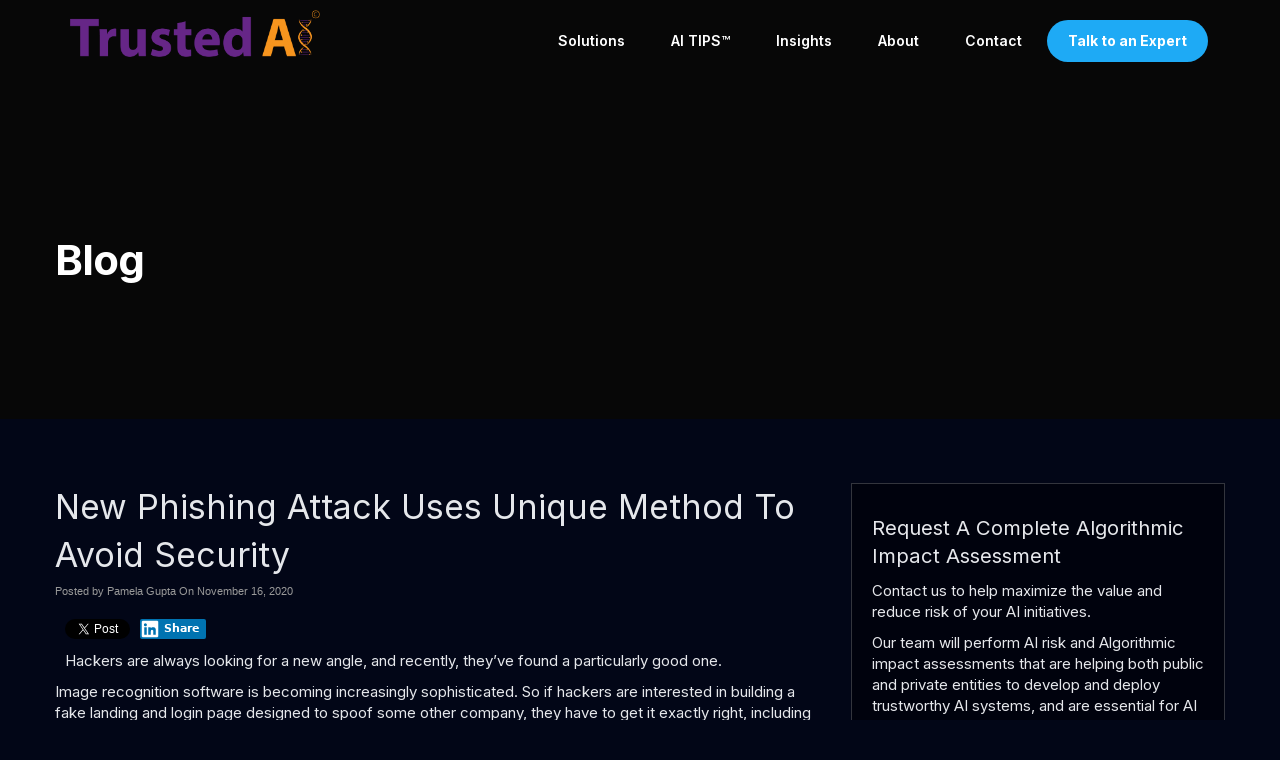

--- FILE ---
content_type: text/html
request_url: https://www.trustedai.ai/2020/11/16/new-phishing-attack-uses-unique-method-to-avoid-security/
body_size: 27129
content:
<!DOCTYPE html>
<html xmlns="http://www.w3.org/1999/xhtml" lang="en-US" prefix="og: http://ogp.me/ns#">
<head>

<meta http-equiv="Content-Type" content="text/html; charset=UTF-8" />
<script type="text/javascript">
/* <![CDATA[ */
var gform;gform||(document.addEventListener("gform_main_scripts_loaded",function(){gform.scriptsLoaded=!0}),document.addEventListener("gform/theme/scripts_loaded",function(){gform.themeScriptsLoaded=!0}),window.addEventListener("DOMContentLoaded",function(){gform.domLoaded=!0}),gform={domLoaded:!1,scriptsLoaded:!1,themeScriptsLoaded:!1,isFormEditor:()=>"function"==typeof InitializeEditor,callIfLoaded:function(o){return!(!gform.domLoaded||!gform.scriptsLoaded||!gform.themeScriptsLoaded&&!gform.isFormEditor()||(gform.isFormEditor()&&console.warn("The use of gform.initializeOnLoaded() is deprecated in the form editor context and will be removed in Gravity Forms 3.1."),o(),0))},initializeOnLoaded:function(o){gform.callIfLoaded(o)||(document.addEventListener("gform_main_scripts_loaded",()=>{gform.scriptsLoaded=!0,gform.callIfLoaded(o)}),document.addEventListener("gform/theme/scripts_loaded",()=>{gform.themeScriptsLoaded=!0,gform.callIfLoaded(o)}),window.addEventListener("DOMContentLoaded",()=>{gform.domLoaded=!0,gform.callIfLoaded(o)}))},hooks:{action:{},filter:{}},addAction:function(o,r,e,t){gform.addHook("action",o,r,e,t)},addFilter:function(o,r,e,t){gform.addHook("filter",o,r,e,t)},doAction:function(o){gform.doHook("action",o,arguments)},applyFilters:function(o){return gform.doHook("filter",o,arguments)},removeAction:function(o,r){gform.removeHook("action",o,r)},removeFilter:function(o,r,e){gform.removeHook("filter",o,r,e)},addHook:function(o,r,e,t,n){null==gform.hooks[o][r]&&(gform.hooks[o][r]=[]);var d=gform.hooks[o][r];null==n&&(n=r+"_"+d.length),gform.hooks[o][r].push({tag:n,callable:e,priority:t=null==t?10:t})},doHook:function(r,o,e){var t;if(e=Array.prototype.slice.call(e,1),null!=gform.hooks[r][o]&&((o=gform.hooks[r][o]).sort(function(o,r){return o.priority-r.priority}),o.forEach(function(o){"function"!=typeof(t=o.callable)&&(t=window[t]),"action"==r?t.apply(null,e):e[0]=t.apply(null,e)})),"filter"==r)return e[0]},removeHook:function(o,r,t,n){var e;null!=gform.hooks[o][r]&&(e=(e=gform.hooks[o][r]).filter(function(o,r,e){return!!(null!=n&&n!=o.tag||null!=t&&t!=o.priority)}),gform.hooks[o][r]=e)}});
/* ]]> */
</script>

<meta name="viewport" content="width=device-width, user-scalable=yes, initial-scale=1.0, minimum-scale=1.0, maximum-scale=2.0">
<title>New Phishing Attack Uses Unique Method To Avoid Security - Trusted AI</title>
<link data-rocket-preload as="style" href="https://fonts.googleapis.com/css?family=Inter%3A300%2C400%2C600%2C700%2C800&#038;display=swap" rel="preload">
<link href="https://fonts.googleapis.com/css?family=Inter%3A300%2C400%2C600%2C700%2C800&#038;display=swap" media="print" onload="this.media=&#039;all&#039;" rel="stylesheet">
<noscript><link rel="stylesheet" href="https://fonts.googleapis.com/css?family=Inter%3A300%2C400%2C600%2C700%2C800&#038;display=swap"></noscript>
    
<!-- Styles & Favicon -->
<link rel="shortcut icon" type="image/ico" href="/wp-content/uploads/2024/03/favicon.png" />
<!-- JS & WP Head -->
<style>body{font-family: Arial, Helvetica, sans-serif}</style><meta name='robots' content='noindex, nofollow' />

<!-- The SEO Framework by Sybre Waaijer -->
<link rel="canonical" href="https://www.trustedai.ai/2020/11/16/new-phishing-attack-uses-unique-method-to-avoid-security/" />
<meta name="description" content="Hackers are always looking for a new angle, and recently, they’ve found a particularly good one. Image recognition software is becoming increasingly…" />
<meta property="og:type" content="article" />
<meta property="og:locale" content="en_US" />
<meta property="og:site_name" content="Trusted AI" />
<meta property="og:title" content="New Phishing Attack Uses Unique Method To Avoid Security - Trusted AI" />
<meta property="og:description" content="Hackers are always looking for a new angle, and recently, they’ve found a particularly good one. Image recognition software is becoming increasingly sophisticated. So if hackers are interested in…" />
<meta property="og:url" content="https://www.trustedai.ai/2020/11/16/new-phishing-attack-uses-unique-method-to-avoid-security/" />
<meta property="og:image" content="http://www.outsecure.com/wp-content/uploads/2020/11/phishing-resized.png" />
<meta property="article:published_time" content="2020-11-16T16:00:00+00:00" />
<meta property="article:modified_time" content="2020-11-16T16:48:18+00:00" />
<meta name="twitter:card" content="summary_large_image" />
<meta name="twitter:title" content="New Phishing Attack Uses Unique Method To Avoid Security - Trusted AI" />
<meta name="twitter:description" content="Hackers are always looking for a new angle, and recently, they’ve found a particularly good one. Image recognition software is becoming increasingly sophisticated. So if hackers are interested in…" />
<meta name="twitter:image" content="http://www.outsecure.com/wp-content/uploads/2020/11/phishing-resized.png" />
<script type="application/ld+json">{"@context":"https://schema.org","@graph":[{"@type":"WebSite","@id":"https://www.trustedai.ai/#/schema/WebSite","url":"https://www.trustedai.ai/","name":"Trusted AI","inLanguage":"en-US","potentialAction":{"@type":"SearchAction","target":{"@type":"EntryPoint","urlTemplate":"https://www.trustedai.ai/search/{search_term_string}/"},"query-input":"required name=search_term_string"},"publisher":{"@type":"Organization","@id":"https://www.trustedai.ai/#/schema/Organization","name":"Trusted AI","url":"https://www.trustedai.ai/"}},{"@type":"WebPage","@id":"https://www.trustedai.ai/2020/11/16/new-phishing-attack-uses-unique-method-to-avoid-security/","url":"https://www.trustedai.ai/2020/11/16/new-phishing-attack-uses-unique-method-to-avoid-security/","name":"New Phishing Attack Uses Unique Method To Avoid Security - Trusted AI","description":"Hackers are always looking for a new angle, and recently, they’ve found a particularly good one. Image recognition software is becoming increasingly…","inLanguage":"en-US","isPartOf":{"@id":"https://www.trustedai.ai/#/schema/WebSite"},"breadcrumb":{"@type":"BreadcrumbList","@id":"https://www.trustedai.ai/#/schema/BreadcrumbList","itemListElement":[{"@type":"ListItem","position":1,"item":"https://www.trustedai.ai/","name":"Trusted AI"},{"@type":"ListItem","position":2,"item":"https://www.trustedai.ai/category/blog/","name":"Category: Blog"},{"@type":"ListItem","position":3,"name":"New Phishing Attack Uses Unique Method To Avoid Security"}]},"potentialAction":{"@type":"ReadAction","target":"https://www.trustedai.ai/2020/11/16/new-phishing-attack-uses-unique-method-to-avoid-security/"},"datePublished":"2020-11-16T16:00:00+00:00","dateModified":"2020-11-16T16:48:18+00:00","author":{"@type":"Person","@id":"https://www.trustedai.ai/#/schema/Person/953eeb484c1fe7cb4ba14c2bce9a69f6","name":"Pamela Gupta"}}]}</script>
<!-- / The SEO Framework by Sybre Waaijer | 19.06ms meta | 8.99ms boot -->

<link rel='dns-prefetch' href='//use.fontawesome.com' />
<link href='https://fonts.gstatic.com' crossorigin rel='preconnect' />
<link rel="alternate" title="oEmbed (JSON)" type="application/json+oembed" href="https://www.trustedai.ai/wp-json/oembed/1.0/embed?url=https%3A%2F%2Fwww.trustedai.ai%2F2020%2F11%2F16%2Fnew-phishing-attack-uses-unique-method-to-avoid-security%2F" />
<link rel="alternate" title="oEmbed (XML)" type="text/xml+oembed" href="https://www.trustedai.ai/wp-json/oembed/1.0/embed?url=https%3A%2F%2Fwww.trustedai.ai%2F2020%2F11%2F16%2Fnew-phishing-attack-uses-unique-method-to-avoid-security%2F&#038;format=xml" />
<meta property="og:title" content="New Phishing Attack Uses Unique Method To Avoid Security"/>
<meta property="og:description" content="Hackers are always looking for a new angle, and recently, they've found a particularly good one. Image recognition software is becoming increasingly sophisticated. So if hackers are interested in building a fake landing and login page designed to spoof some..."/>
<meta property="og:type" content="article"/>
<meta property="og:url" content="https://www.trustedai.ai/2020/11/16/new-phishing-attack-uses-unique-method-to-avoid-security/"/>
<meta property="og:site_name" content="Trusted AI"/>
<meta property="og:image" content="https://www.trustedai.ai/wp-content/uploads/2020/11/phishing-resized.png" />
<meta property="twitter:image" content="https://www.trustedai.ai/wp-content/uploads/2020/11/phishing-resized.png" />
<meta property="twitter:card" content="summary"/>
<meta property="twitter:title" content="New Phishing Attack Uses Unique Method To Avoid Security"/>
<meta property="twitter:url" content="https://www.trustedai.ai/2020/11/16/new-phishing-attack-uses-unique-method-to-avoid-security/"/>
<meta property="twitter:creator" content="Pamela Gupta"/>
<style id='wp-img-auto-sizes-contain-inline-css' type='text/css'>
img:is([sizes=auto i],[sizes^="auto," i]){contain-intrinsic-size:3000px 1500px}
/*# sourceURL=wp-img-auto-sizes-contain-inline-css */
</style>
<link data-minify="1" rel='stylesheet' id='bootstrap-css' href='https://www.trustedai.ai/wp-content/cache/min/1/wp-content/themes/designn-child/css/bootstrap.min.css?ver=1765293282' type='text/css' media='all' />
<link rel='stylesheet' id='wpmenucart-icons-css' href='https://www.trustedai.ai/wp-content/plugins/woocommerce-menu-bar-cart/assets/css/wpmenucart-icons.min.css' type='text/css' media='all' />
<style id='wpmenucart-icons-inline-css' type='text/css'>
@font-face{font-family:WPMenuCart;src:url(https://www.trustedai.ai/wp-content/plugins/woocommerce-menu-bar-cart/assets/fonts/WPMenuCart.eot);src:url(https://www.trustedai.ai/wp-content/plugins/woocommerce-menu-bar-cart/assets/fonts/WPMenuCart.eot?#iefix) format('embedded-opentype'),url(https://www.trustedai.ai/wp-content/plugins/woocommerce-menu-bar-cart/assets/fonts/WPMenuCart.woff2) format('woff2'),url(https://www.trustedai.ai/wp-content/plugins/woocommerce-menu-bar-cart/assets/fonts/WPMenuCart.woff) format('woff'),url(https://www.trustedai.ai/wp-content/plugins/woocommerce-menu-bar-cart/assets/fonts/WPMenuCart.ttf) format('truetype'),url(https://www.trustedai.ai/wp-content/plugins/woocommerce-menu-bar-cart/assets/fonts/WPMenuCart.svg#WPMenuCart) format('svg');font-weight:400;font-style:normal;font-display:swap}
/*# sourceURL=wpmenucart-icons-inline-css */
</style>
<link rel='stylesheet' id='wpmenucart-css' href='https://www.trustedai.ai/wp-content/plugins/woocommerce-menu-bar-cart/assets/css/wpmenucart-main.min.css' type='text/css' media='all' />
<link data-minify="1" rel='stylesheet' id='brands-styles-css' href='https://www.trustedai.ai/wp-content/cache/min/1/wp-content/plugins/woocommerce/assets/css/brands.css?ver=1765293282' type='text/css' media='all' />
<link data-minify="1" rel='stylesheet' id='style-css' href='https://www.trustedai.ai/wp-content/cache/background-css/1/www.trustedai.ai/wp-content/cache/min/1/wp-content/themes/designn/style.css?ver=1765293282&wpr_t=1768605581' type='text/css' media='all' />
<link data-minify="1" rel='stylesheet' id='child-style-css' href='https://www.trustedai.ai/wp-content/cache/background-css/1/www.trustedai.ai/wp-content/cache/min/1/wp-content/themes/designn-child/style.css?ver=1765293282&wpr_t=1768605581' type='text/css' media='all' />
<link data-minify="1" rel='stylesheet' id='custom-css' href='https://www.trustedai.ai/wp-content/cache/min/1/wp-content/uploads/assets/css/custom.css?ver=1765293282' type='text/css' media='all' />
<style id='rocket-lazyload-inline-css' type='text/css'>
.rll-youtube-player{position:relative;padding-bottom:56.23%;height:0;overflow:hidden;max-width:100%;}.rll-youtube-player:focus-within{outline: 2px solid currentColor;outline-offset: 5px;}.rll-youtube-player iframe{position:absolute;top:0;left:0;width:100%;height:100%;z-index:100;background:0 0}.rll-youtube-player img{bottom:0;display:block;left:0;margin:auto;max-width:100%;width:100%;position:absolute;right:0;top:0;border:none;height:auto;-webkit-transition:.4s all;-moz-transition:.4s all;transition:.4s all}.rll-youtube-player img:hover{-webkit-filter:brightness(75%)}.rll-youtube-player .play{height:100%;width:100%;left:0;top:0;position:absolute;background:var(--wpr-bg-6a00b205-ddd9-4005-9d2e-40da702eece7) no-repeat center;background-color: transparent !important;cursor:pointer;border:none;}
/*# sourceURL=rocket-lazyload-inline-css */
</style>
<script type="text/javascript" src="https://www.trustedai.ai/wp-includes/js/jquery/jquery.min.js" id="jquery-core-js" data-rocket-defer defer></script>
<script type="text/javascript" src="https://www.trustedai.ai/wp-includes/js/jquery/jquery-migrate.min.js" id="jquery-migrate-js" data-rocket-defer defer></script>
<script></script><link rel="https://api.w.org/" href="https://www.trustedai.ai/wp-json/" /><link rel="alternate" title="JSON" type="application/json" href="https://www.trustedai.ai/wp-json/wp/v2/posts/15129" />    <style type="text/css">
        .responsive-frame {
            position: relative;
            padding-bottom: 56.25%;
            padding-top: 0;
            height: 0;
            overflow: hidden;
        }

        .vll-video {
            background-position: center;
            background-repeat: no-repeat;
            background-size: cover;
            position: relative;
            display: inline-block;
            overflow: hidden;
            transition: all 200ms ease-out;
            cursor: pointer;
        }

        .vll-video .play {
            background: url("[data-uri] +CTSbehfAH29mrID8bET0+0EUkAd8WYDOmqJ3ecsG30yr9wqRfm6Y+a1BEFDEjHfHvWmY9ck6CygHvBVr8Xhtb4ZE5HZA3y8DvBNA1TjnrmXWf+sioMwZX5V/VHXMGGMMoKdDCxCRvRWBdzKzdHEO+EisilbPyopHYqp6S9UCAsz4iojI7hUDAtyXVQgIDd6KnOoaWNkbI6FaPSuZGyMArsi7MZoloB4zviI/Nhr3X95jltwTRQmoIfgisy5ai+me67OI7fE4nrqjrqfK1t0eby0FPRB6oGVlchL3rgnfrq19RKbVBdhV9IOSwJmfmJi4vi/4ThERitwyCxVAFqydshuCX5awhQ9KtmuIWd8IDZED/nXT77rvVVv6sHRKwjYi91poqP7Dr+Y6JJ1VSZIMA3wkPNy6bX+o8Bcm0sXMdwM8Fxo0A3xORPaWBp6uPXsmbxCRD0NDL0dOANhVCXy6iAjMcjbcrMt3RITKwdMVRdFo+y5yvkL4eWZ+zHt/ZVD4dEVRNGotpst+dZZZH8k86lqn2pIvT/eqrNfn2xuyqYPZ8mv7s8pfn/8Pybm4TIjanscAAAAASUVORK5CYII=") no-repeat center center;
            background-size: 64px 64px;
            position: absolute;
            height: 100%;
            width: 100%;
            opacity: .8;
            filter: alpha(opacity=80);
            transition: all 0.2s ease-out;
        }

        .vll-video .play:hover {
            opacity: 1;
            filter: alpha(opacity=100);
        }
    </style>
    <style>div.woocommerce-variation-add-to-cart-disabled { display: none ! important; }</style>	<style type="text/css">

		.sf-menu > li > a, .sf-menu > li > a:visited {
		color: #ffffff;
		padding: 1em 1.5em;
		
		}
		
		.sf-menu li.sfHover ul { top: 38px; }
 
		.sf-with-ul a, 
		.sf-menu > li:hover > a,
		.sf-menu > li > a:hover {
		background-color: #ffffff;
		color: #1eaaf5;
		}
		
		.sf-menu > li.current_page_item > a, 
		.sf-menu > li.current-menu-item > a,
		.sf-menu > li.current-menu-parent > a, 
		.sf-menu > li.current_page_parent > a {
		color: #1eaaf5;
		background-color: #ffffff;
		}
		.sf-menu > li.current_page_item > a:hover, 
		.sf-menu > li.current-menu-item > a:hover,
		.sf-menu > li.current-menu-parent > a:hover, 
		.sf-menu > li.current_page_parent > a:hover {
		background-color: #ffffff;
		color: #1eaaf5;
		
		}

		.sf-menu > li > ul, .sf-menu > li > ul > li > ul, .sf-menu > li > ul > li > ul > li > ul {
		background-color: #f5f5f5;
		border-color: #f5f5f5;
		}
		
		.sf-menu > li > ul > li > a,
		.sf-menu > li > ul > li > a:visited,
		.sf-menu > li > ul > li > ul > li > a,
		.sf-menu > li > ul > li > ul > li > a:visited,
		.sf-menu > li  > ul > li > ul > li > ul > li > a,
		.sf-menu > li  > ul > li > ul > li > ul > li > a:visited {
		color: #171717;
		}
		
		.sf-menu > li > ul > li.current_page_item  > a, 
		.sf-menu > li > ul > li.current-menu-item  > a,
		.sf-menu > li > ul > li > ul > li.current_page_item  > a, 
		.sf-menu > li > ul > li > ul > li.current-menu-item  > a,
		.sf-menu > li > ul > li > ul > li > ul > li.current_page_item  > a, 
		.sf-menu > li > ul > li > ul > li > ul > li.current-menu-item  > a {
		color: #171717;
		background-color: #f5f5f5;
		}

		.sf-menu > li > ul > li > a:hover,
		.sf-menu > li > ul > li > ul > li > a:hover,
		.sf-menu > li  > ul  > li  > ul > li > ul > li > a:hover		{
		background-color: #1eaaf5;
		color: #ffffff;
		
		}
	 </style>
<meta name="generator" content="Powered by WPBakery Page Builder - drag and drop page builder for WordPress."/>
<noscript><style> .wpb_animate_when_almost_visible { opacity: 1; }</style></noscript><style type="text/css" id="dojodigital_live_css">body {
  font-size: 15px;
  font-family: 'Inter', Arial, serif;
  font-weight: 400;
  background-color: #020617;
  color: #e5e7eb;
}

#container {
  overflow-x: hidden;
}

#wrap {
  background-color: #020617;
}

body:not(.home) #wrap {
  padding-top: 5vw;
}

.sf-menu .sub-menu a {
  color: #171717 !important;
}

.sf-menu .sub-menu a:hover {
  color: #fff !important;
}

#footerwrap {
  background-color: #00020d;
}

.accent,
body .vc-material-check_box::before {
  color: #1eaaf5;
}

.checks ul { 
    padding-left: 10px; 
    list-style: none; 
    margin: 15px 20px 15px 25px !important;
}

.checks ul li { 
    margin-bottom: 10px; 
}

.checks ul li:before {    
    font-family: 'FontAwesome';
    content: '\f00c';
    margin: 0 10px 10px -25px;
    color: #1eaaf5;
}

.font-42 {
  font-size: 42px;
  line-height: 1.1;
}

.font-36 {
    font-size: 36px;
}

.font-34 {
    font-size: 34px;
}

.font-32 {
    font-size: 32px;
}

.font-30 {
    font-size: 30px;
}

.font-28 {
    font-size: 28px;
}

.font-26 {
    font-size: 26px;
}

.font-24 {
    font-size: 24px;
}

.font-22 {
    font-size: 22px;
}

.font-20 {
    font-size: 20px;
}

.font-weight-900 {
  font-weight: 900;
}

.letter-spacing-5 {
  letter-spacing: 5px;
}

.graybox,
.well {
  border: 1px solid rgba(255,255,255,0.2);
  background-color: #00020d;
  box-shadow: none;
}

body .vc_column_container > .vc_column-inner {
  padding-left: 10px;
  padding-right: 10px;
}

body .wpb_button,
body .wpb_content_element,
body ul.wpb_thumbnails-fluid > li {
  margin-bottom: 15px;
}

#header-left,
#header-right {
  padding: 5px 0;
}

body .postcontent ul li,
body .postcontent ol li {
  margin: 10px 0;
}

.postcontent,
#sidebar {
  font-size: 1em;
}

#sidebar h4,
.wpb_widgetised_column h4 {
  font-size: 1.350em;
  margin-top: 0;
}

body a, body a:active, body a:focus, body a:hover, body a:visited {
  outline: none;
  color: #1eaaf5;
}

body.subpage .postcontent .wpb_row[data-vc-full-width="true"] .wpb_column > .vc_column-inner {
  padding-left: 15px;
  padding-right: 15px;
}

.btn {
  font-size: 15px;
}

.gform_wrapper .gform_footer .gform_button {
  padding: 10px 15px;
}

.gform_wrapper .gform_footer .gform_button,
.btn-primary {
  border: 1px solid #1eaaf5;
  background-color: #1eaaf5;
  color: #fff !important;
  text-shadow: none;
  font-weight: 600;
  border-radius: 50px;
  transition: all 300ms ease;
  white-space: normal;
}

.btn-primary:hover,.btn-primary .disabled,.btn-primary [disabled] {
  background-color: #1B99DC;
  border-color: #1B99DC;
  color: #fff;
}

.btn-primary:active,.btn-primary .active,.btn-primary:active:focus,.btn-primary .focus {
  background-color: #1B99DC;
  border-color: #1B99DC;
  color: #fff;
}

.btn-secondary {
  border-color: #fff;
  background-color: transparent;
  color: #fff !important;
  text-shadow: none;
  font-weight: 600;
  border-radius: 50px;
  transition: all 300ms ease;
  white-space: normal;
}

.btn-secondary:hover,.btn-secondary .disabled,.btn-secondary [disabled] {
  background: rgba(148,163,184,0.15);
  border-color: #fff;
  color: #fff;
}

.btn-secondary:active,.btn-secondary .active,.btn-secondary:active:focus,.btn-secondary .focus {
  background: rgba(148,163,184,0.15);
  border-color: #fff;
  color: #fff;
}

body.admin-bar #topcontainer {
  top: 32px !important;
}

#topcontainer {
  position: absolute;
  left: 0;
  top: 0;
  z-index: 9999;
}

#headerwrap {
  max-width: 100%;
  background-color: transparent;
}

#header {
  padding: 0 15px;
}

#header-logo img {
  width: 100%;
  max-width: 250px;
  height: auto;
}

#nav-wrap {
  margin-top: 20px;
}

.sf-menu a {
  font-weight: 600;
  position: relative;
  overflow: hidden;
  font-size: 14px;
  text-transform: none;
}

.sf-menu > li.current_page_item > a, .sf-menu > li.current-menu-item > a, .sf-menu > li.current-menu-parent > a, .sf-menu > li.current_page_parent > a,
.sf-with-ul a, .sf-menu > li:hover > a, .sf-menu > li > a:hover,
.sf-menu > li.current_page_item > a:hover, .sf-menu > li.current-menu-item > a:hover, .sf-menu > li.current-menu-parent > a:hover, .sf-menu > li.current_page_parent > a:hover {
  background-color: transparent;
}

.sf-menu li ul li a {
  font-weight: 600;
  text-transform: none;
  font-size: 13px;
  letter-spacing: 0;
}

.sf-menu > li > ul,
.sf-menu > li > ul > li > ul {
  border: none;
  padding: 5px 0;
}

.sf-menu > li > ul::after {
	content: "";
	border-style: solid;
	border-width: 0 5px 5px 5px;
	border-color: transparent transparent #f5f5f5 transparent;
	position: absolute;
	left:  50px;
	top: -5px;
}

.sf-menu > li.menu-item-has-children > a:after,
.sf-menu > li.menu-item-has-children > a:before {
  content: "□";
  color: #ccc;
  font-weight: 600;
  position: absolute;
  right: 0;
  top: 15px;
  font-size: 12px;
-webkit-transition: all 300ms ease;
-moz-transition: all 300ms ease;
-ms-transition: all 300ms ease;
-o-transition: all 300ms ease;
transition: all 300ms ease;
}

.sf-menu > li.menu-item-has-children > a:before {
  content: "■";
  opacity: 0;
}

.sf-menu > li.menu-item-has-children:hover > a:after {
  opacity: 0;
}

.sf-menu > li.menu-item-has-children:hover > a:before {
  opacity: 1;
}

.sf-menu > li.icons > a {
  padding: 0.750em 0.600em !important;
  border: 1px solid #ccc;
-webkit-border-radius: 100px;
-moz-border-radius: 100px;
border-radius: 100px;
}

.sf-menu .highlightbtn a {
  background-color: #1eaaf5;
  color: #fff !important;
  border-radius: 50px;
  font-weight: bold;
}

.sf-menu .highlightbtn a:hover {
  background-color: #1B99DC;
  color: #fff;
}

.sf-menu li.highlightbtn a:after {
  border-color: transparent;
}

.serviceboxes > .wpb_column > .vc_column-inner {
  transform: translateY(0);
  transition: all 0.2s ease;
  background-color: #fff;
}

.serviceboxes > .wpb_column > .vc_column-inner:hover {
  box-shadow: 0 15px 20px 0 rgba(0,0,0,0.15);
  transform: translateY(-30px);
}

.serviceboxes a.full-link {
  position: absolute;
  left: 0;
  top: 0;
  width: 100%;
  height: 100%;
}

#fsidebar p.socialicons,
#header-left p.socialicons,
#header-right p.socialicons,
#hsidebar p.socialicons {
  text-align: inherit;
  font-size: 8px;
  margin-bottom: 0;
}

#header-left p.socialicons,
#header-right p.socialicons,
#hsidebar p.socialicons {
  font-size: 6px;
  margin-top: 3px;
}

p.socialicons a {
  margin-right: 5px;
}

p.socialicons a:last-child {
  margin-right: 0;
}

p.socialicons .fa-stack-1x {
  left: 1px;
  font-size: 1.3em;
}

p.socialicons .fbs .fa-stack-2x {
  background-color: #3c5a99;
  color: #3c5a99;
}

p.socialicons .tws .fa-stack-2x {
  background-color: #000;
  color: #000;
}

p.socialicons .lis .fa-stack-2x {
  background-color: #027bb6;
  color: #027bb6;
}

p.socialicons .gpluss .fa-stack-2x {
  background-color: #cc3732;
  color: #cc3732;
}

p.socialicons .yts .fa-stack-2x {
  background-color: #cd342c;
  color: #cd342c;
}

p.socialicons .igs .fa-stack-2x {
  background-color: #286597;
  color: #286597;
}

p.socialicons .fss .fa-stack-2x {
  background-color: #2497cd;
  color: #2497cd;
}

p.socialicons .yelps .fa-stack-2x {
  background-color: #d32323;
  color: #d32323;
}

p.socialicons .pts .fa-stack-2x {
  background-color: #bd081b;
  color: #bd081b;
}

p.socialicons .rsss .fa-stack-2x {
  background-color: #ee802d;
  color: #ee802d;
}

p.socialicons .tws .fa-stack-1x {
  position: relative;
}

p.socialicons .tws .fa-stack-1x:before {
  visibility: hidden;
}

p.socialicons .tws .fa-stack-1x:after {
  content: "";
  background-image: url("data:image/svg+xml,%3Csvg width='1200' height='1227' class='x-icon' viewBox='0 0 1200 1227' fill='none' xmlns='http://www.w3.org/2000/svg'%3E%3Cpath d='M714.163 519.284L1160.89 0H1055.03L667.137 450.887L357.328 0H0L468.492 681.821L0 1226.37H105.866L515.491 750.218L842.672 1226.37H1200L714.137 519.284H714.163ZM569.165 687.828L521.697 619.934L144.011 79.6944H306.615L611.412 515.685L658.88 583.579L1055.08 1150.3H892.476L569.165 687.854V687.828Z' fill='%23fff'/%3E%3C/svg%3E");
  width: 53%;
  height: 53%;
  display: block;
  background-size: contain;
  position: absolute;
  left: 50%;
  top: 50%;
  transform: translate(-50%, -50%);
}

.form-shift {
  position: relative;
  top: -110px;
  z-index: 9;
}









#sidebar .formbox,
.wpb_widgetised_column .formbox {
  border: 1px solid rgba(255,255,255,0.2);
  background-color: #00020d;
  padding: 30px 20px;
}

.quote {
  overflow: hidden;
-moz-box-sizing: border-box;
-webkit-box-sizing: border-box;
box-sizing: border-box;
  position: relative;
}

.quote blockquote.testimonials-text::after {
	content: "";
	border-style: solid;
	border-width: 10px 15px 0 15px;
	border-color: #f5f5f5 transparent transparent transparent;
	position: absolute;
	left: 45px;
	bottom: -10px;
  width: 15px;
}

.quote a.avatar-link {
  width: auto;
  height: auto;
  border: none;
  margin: 5px 20px 0 20px;
  float: left;
}

.quote a.avatar-link img {
  width: 100%;
  height: 100%;
-webkit-border-radius: 100px;
-moz-border-radius: 100px;
border-radius: 100px;
}

.quote blockquote.testimonials-text {
  font-family: inherit;
  font-style: normal;
  font-size: 14px;
  padding: 20px;
  margin-bottom: 20px;
  font-family: inherit;
  font-style: normal;
  -moz-box-sizing: border-box;
  -webkit-box-sizing: border-box;
  box-sizing: border-box;
  clear: both;
}

.quote blockquote.testimonials-text p {
  margin: 0 0 1em 0;
}

.quote blockquote.testimonials-text:before,
.quote blockquote.testimonials-text:after {
  content: "";
}

.quote .author,
.quote .excerpt {
  font-size: 1em;
  margin-top: 0;
}

.quote .author {
  padding-top: 10px;
}

#footer {
  max-width: 100%;
}

#footer {
  background-color: #0e162a;
  border-top: none;
  padding: 30px 0;
}

#footer #footer-left,
#footer #footer-right {
  width: 100%;
  text-align: center;
  float: none;
  color: #3e526a;
}

#fsidebar {
  padding: 50px 0;
}

#fsidebar .box > h4 {
  margin-bottom: 20px;
  color: #e5e7eb;
}

#titlewrap {
  background-repeat: no-repeat;
  background-size: cover;
  background-position: center;
    background-image: var(--wpr-bg-d9b72152-241f-4bd6-b525-50268c04af10);
  padding: 200px 0 100px 0;
  position: relative;
}

body.category #titlewrap,
body.single #titlewrap {
  background-image: var(--wpr-bg-7e925273-e9cd-4517-a4e6-df0d1243dac0);
}

#titlewrap::after {
  content: "";
  position: absolute;
  left: 0;
  top: 0;
  width: 100%;
  height: 100%;
  background-color: rgba(0, 0, 0, 0.7);
}

#pagetitle {
  position: relative;
  z-index: 10;
}

#titlecontent {
  max-width: 100%;
}

#pagetitle h1,
body.single #pagetitle h4 {
  font-weight: 700;
  font-size: 42px;
  max-width: 40rem;
}

.featured-articles .wpb_wrapper {
  display: -webkit-box;
  display: -ms-flexbox;
  display: flex;
}

body .post.featured {
  float: left;
  width: 24%;
  margin-left: 2%;
  margin-bottom: 10px;
  overflow: hidden;
-moz-box-sizing: border-box;
-webkit-box-sizing: border-box;
box-sizing: border-box;
  background-color: #fff;
  padding: 20px;
  border-left: 2px solid #1eaaf5
}

.post.featured:first-child {
  margin-left: 0;
}

.post.featured .blogpost {
  padding: 15px;
}

.post.featured .blogpost h2 {
  font-size: 15px;
  margin-bottom: 10px;
}

.post.featured .blogpost a {
  color: #000;
}

.post.featured .blogpost img {
  display: block;
  margin: 0 auto 10px auto;
}

.post.featured .blogpost p,
.post.featured .blogpost .awesome,
.post.featured .blogpost #byline {
  display: none;
}

.vc-material-check_box::before {
  color: #1eaaf5;
}

.headlinesection {
  overflow: hidden;
}

.hosted-video-cover {
  position: absolute;
  top: 0;
  bottom: 0;
  width: 100%;
  height: 100%; 
  overflow: hidden;
}

.hosted-video {
  min-width: 100%; 
  min-height: 100%; 
  width: auto;
  height: auto;
  position: absolute;
  top: 0;
  left: 50%;
  transform: translateX(-50%);
}

.hosted-video-overlay {
  position: absolute;
  width: 100%;
  height: 100%;
  left: 0;
  top: 0;
  background-color: rgba(0, 0, 0, 0.6);
  z-index: 2;
}

.contentrow {
  position: relative;
  z-index: 4;
}

body.page-template-page-landing #topcontainer,
body.page-template-page-landingnosb #topcontainer {
  position: relative;
  background-color: #000;
}

body.page-template-page-landing.admin-bar #topcontainer,
body.page-template-page-landingnosb.admin-bar #topcontainer {
  top: 0 !important;
}



body.page-template-page-landing #topcontainer,
body.page-template-page-landingnosb #topcontainer {
  position: relative;
  background-color: #000;
}

body.page-template-page-landing.admin-bar #topcontainer,
body.page-template-page-landingnosb.admin-bar #topcontainer {
  top: 0 !important;
}

.related.products {
  clear: both;
}

body.single-product #main {
  width: 100%;
}

.woocommerce-tabs .panel ul,
.woocommerce-tabs .panel ol {
  margin: 10px 30px;
}

.wc-tabs {
  display: none;
}

form.woocommerce-checkout input,
form.woocommerce-checkout textarea,
form.woocommerce-checkout select {
  border: 1px solid #aaa;
  padding: 5px 10px;
  border-radius: 3px;
}

.woocommerce-breadcrumb,
.posted_in {
  display: none;
}

.rss_content small {
    display: none !important;
}

#fsidebar .feedzy-rss .rss_item {
  border-bottom: 0;
}

.gform_wrapper .gfield_label {
  color: #fff;
}

.gform_wrapper.gravity-theme input[type="color"], .gform_wrapper.gravity-theme input[type="date"], .gform_wrapper.gravity-theme input[type="datetime-local"], .gform_wrapper.gravity-theme input[type="datetime"], .gform_wrapper.gravity-theme input[type="email"], .gform_wrapper.gravity-theme input[type="month"], .gform_wrapper.gravity-theme input[type="number"], .gform_wrapper.gravity-theme input[type="password"], .gform_wrapper.gravity-theme input[type="search"], .gform_wrapper.gravity-theme input[type="tel"], .gform_wrapper.gravity-theme input[type="text"], .gform_wrapper.gravity-theme input[type="time"], .gform_wrapper.gravity-theme input[type="url"], .gform_wrapper.gravity-theme input[type="week"], .gform_wrapper.gravity-theme select, .gform_wrapper.gravity-theme textarea {
  color: #000;
}

@media only screen and (max-width: 1230px) {
  #fsidebar,
  #pagetitle {
    padding-left: 25px;
    padding-right: 25px;
  }

  body #main.full-width .postcontent {
    padding-left: 15px;
    padding-right: 15px;
  }

  body #main .postcontent .vc_row {
    margin-left: auto;
    margin-right: auto;
  }

  #titlecontent {
    padding: 0 !important;
  }
}

@media only screen and (max-width: 1169px) {
    #nav-wrap .sf-menu > li > a, .sf-menu > li > a:visited {
    padding: 0.950em 0.750em 0.750em 0.750em;
  }

  #header-logo {
   max-width: 250px;
   padding-top: 10px;
  }
}

@media only screen and (max-width: 959px) {
  body.subpage .postcontent:not:has(.vc_row) {
    padding-left: 15px !important;
    padding-right: 15px !important;
  }

  #footerwrap #fsidebar .box {
    text-align: left;
  }
}

@media only screen and (max-width: 800px) {
  #nav-wrap {
    display: none;
  }

  .slicknav_menu {
    display: block;
  }

  #topwrap {
    padding: 0;
  }

  #header-logo {
    float: none;
    margin: 0;
    padding: 10px 0;
    text-align: center;
    max-width: 100%;
  }

  #topcontainer {
    position: relative;
    background-color: #000;
  }

  #container {
    padding-top: 0;
  }

  body.admin-bar #topcontainer {
    top: 0px !important;
  }
}

@media only screen and (max-width: 768px) {
  .featured-articles .wpb_wrapper {
    display: block;
  }

  body .post.featured {
    width: 48%;
    margin: 10px 1% !important;
  }

  body #sidebar,
  body .wpb_widgetised_column {
    border-top: 0;
  }

  .toprow > .wpb_column > .vc_column-inner {
    padding-top: 20px;
    padding-bottom: 120px;
  }

  #titlewrap {
    padding: 5vw 0;
  }

  #pagetitle h1,
  body.single #pagetitle h4,
    .font-42 {
        font-size: 32px;
    }
    
    .font-36 {
        font-size: 28px;
    }
    
    .font-34 {
        font-size: 26px;
    }

    .font-32,
    .font-30 {
        font-size: 24px;
    }
    
    .font-28 {
        font-size: 23px;
    }

    .font-26 {
        font-size: 22px;
    }

    .font-24 {
        font-size: 20px;
    }
    
    .font-22 {
        font-size: 20px;
    }
    
    .font-20 {
        font-size: 18px;
    }
}

@media only screen and (max-width: 640px) {
  body .post.featured {
    float: none;
    width: 100%;
    max-width: 350px;
    margin: 20px auto !important;
  }

  .form-shift {
    top: 0;
    margin-top: 30px;
    margin-bottom: 30px;
  }

  .toprow > .wpb_column > .vc_column-inner {
    padding-top: 20px;
    padding-bottom: 20px;
  }
}</style><noscript><style id="rocket-lazyload-nojs-css">.rll-youtube-player, [data-lazy-src]{display:none !important;}</style></noscript><link data-minify="1" rel="stylesheet" type="text/css" href="https://www.trustedai.ai/wp-content/cache/background-css/1/www.trustedai.ai/wp-content/cache/min/1/wp-content/themes/designn/responsive.css?ver=1765293283&wpr_t=1768605581" />
<!-- Superfish Navigation Menu -->
<script type="text/javascript">window.addEventListener('DOMContentLoaded', function() { 
jQuery(function($){
    $(document).ready(function() { 
        $('ul.sf-menu').superfish({ 
            delay: 100,
	    animation: {opacity:'show',height:'show'},
	    speed: 'fast',
            autoArrows:  false,
            dropShadows: false
        }); 
    }); 
});
});</script>
<!-- Code snippet to speed up Google Fonts rendering -->
<link rel="dns-prefetch" href="https://fonts.gstatic.com">
<link rel="preconnect" href="https://fonts.gstatic.com" crossorigin="anonymous">

<script type="text/javascript">
!function(e,n,t){"use strict";var o="https://fonts.googleapis.com/css?family=Inter:300,400,600,700,800",r="__3perf_googleFonts_3346";function c(e){(n.head||n.body).appendChild(e)}function a(){var e=n.createElement("link");e.href=o,e.rel="stylesheet",c(e)}function f(e){if(!n.getElementById(r)){var t=n.createElement("style");t.id=r,c(t)}n.getElementById(r).innerHTML=e}e.FontFace&&e.FontFace.prototype.hasOwnProperty("display")?(t[r]&&f(t[r]),fetch(o).then(function(e){return e.text()}).then(function(e){return e.replace(/@font-face {/g,"@font-face{font-display:swap;")}).then(function(e){return t[r]=e}).then(f).catch(a)):a()}(window,document,localStorage);
</script>
<!-- End of code snippet for Google Fonts --><script type="text/javascript">var vaxion_site_ids = vaxion_site_ids || []; vaxion_site_ids.push(100619760);</script>
<script data-minify="1" type="text/javascript" async src="https://www.trustedai.ai/wp-content/cache/min/1/w/vaxion.js?ver=1765293283"></script>
<link data-minify="1" rel='stylesheet' id='wc-blocks-style-css' href='https://www.trustedai.ai/wp-content/cache/min/1/wp-content/plugins/woocommerce/assets/client/blocks/wc-blocks.css?ver=1765293283' type='text/css' media='all' />
<style id='global-styles-inline-css' type='text/css'>
:root{--wp--preset--aspect-ratio--square: 1;--wp--preset--aspect-ratio--4-3: 4/3;--wp--preset--aspect-ratio--3-4: 3/4;--wp--preset--aspect-ratio--3-2: 3/2;--wp--preset--aspect-ratio--2-3: 2/3;--wp--preset--aspect-ratio--16-9: 16/9;--wp--preset--aspect-ratio--9-16: 9/16;--wp--preset--color--black: #000000;--wp--preset--color--cyan-bluish-gray: #abb8c3;--wp--preset--color--white: #ffffff;--wp--preset--color--pale-pink: #f78da7;--wp--preset--color--vivid-red: #cf2e2e;--wp--preset--color--luminous-vivid-orange: #ff6900;--wp--preset--color--luminous-vivid-amber: #fcb900;--wp--preset--color--light-green-cyan: #7bdcb5;--wp--preset--color--vivid-green-cyan: #00d084;--wp--preset--color--pale-cyan-blue: #8ed1fc;--wp--preset--color--vivid-cyan-blue: #0693e3;--wp--preset--color--vivid-purple: #9b51e0;--wp--preset--gradient--vivid-cyan-blue-to-vivid-purple: linear-gradient(135deg,rgb(6,147,227) 0%,rgb(155,81,224) 100%);--wp--preset--gradient--light-green-cyan-to-vivid-green-cyan: linear-gradient(135deg,rgb(122,220,180) 0%,rgb(0,208,130) 100%);--wp--preset--gradient--luminous-vivid-amber-to-luminous-vivid-orange: linear-gradient(135deg,rgb(252,185,0) 0%,rgb(255,105,0) 100%);--wp--preset--gradient--luminous-vivid-orange-to-vivid-red: linear-gradient(135deg,rgb(255,105,0) 0%,rgb(207,46,46) 100%);--wp--preset--gradient--very-light-gray-to-cyan-bluish-gray: linear-gradient(135deg,rgb(238,238,238) 0%,rgb(169,184,195) 100%);--wp--preset--gradient--cool-to-warm-spectrum: linear-gradient(135deg,rgb(74,234,220) 0%,rgb(151,120,209) 20%,rgb(207,42,186) 40%,rgb(238,44,130) 60%,rgb(251,105,98) 80%,rgb(254,248,76) 100%);--wp--preset--gradient--blush-light-purple: linear-gradient(135deg,rgb(255,206,236) 0%,rgb(152,150,240) 100%);--wp--preset--gradient--blush-bordeaux: linear-gradient(135deg,rgb(254,205,165) 0%,rgb(254,45,45) 50%,rgb(107,0,62) 100%);--wp--preset--gradient--luminous-dusk: linear-gradient(135deg,rgb(255,203,112) 0%,rgb(199,81,192) 50%,rgb(65,88,208) 100%);--wp--preset--gradient--pale-ocean: linear-gradient(135deg,rgb(255,245,203) 0%,rgb(182,227,212) 50%,rgb(51,167,181) 100%);--wp--preset--gradient--electric-grass: linear-gradient(135deg,rgb(202,248,128) 0%,rgb(113,206,126) 100%);--wp--preset--gradient--midnight: linear-gradient(135deg,rgb(2,3,129) 0%,rgb(40,116,252) 100%);--wp--preset--font-size--small: 13px;--wp--preset--font-size--medium: 20px;--wp--preset--font-size--large: 36px;--wp--preset--font-size--x-large: 42px;--wp--preset--spacing--20: 0.44rem;--wp--preset--spacing--30: 0.67rem;--wp--preset--spacing--40: 1rem;--wp--preset--spacing--50: 1.5rem;--wp--preset--spacing--60: 2.25rem;--wp--preset--spacing--70: 3.38rem;--wp--preset--spacing--80: 5.06rem;--wp--preset--shadow--natural: 6px 6px 9px rgba(0, 0, 0, 0.2);--wp--preset--shadow--deep: 12px 12px 50px rgba(0, 0, 0, 0.4);--wp--preset--shadow--sharp: 6px 6px 0px rgba(0, 0, 0, 0.2);--wp--preset--shadow--outlined: 6px 6px 0px -3px rgb(255, 255, 255), 6px 6px rgb(0, 0, 0);--wp--preset--shadow--crisp: 6px 6px 0px rgb(0, 0, 0);}:where(.is-layout-flex){gap: 0.5em;}:where(.is-layout-grid){gap: 0.5em;}body .is-layout-flex{display: flex;}.is-layout-flex{flex-wrap: wrap;align-items: center;}.is-layout-flex > :is(*, div){margin: 0;}body .is-layout-grid{display: grid;}.is-layout-grid > :is(*, div){margin: 0;}:where(.wp-block-columns.is-layout-flex){gap: 2em;}:where(.wp-block-columns.is-layout-grid){gap: 2em;}:where(.wp-block-post-template.is-layout-flex){gap: 1.25em;}:where(.wp-block-post-template.is-layout-grid){gap: 1.25em;}.has-black-color{color: var(--wp--preset--color--black) !important;}.has-cyan-bluish-gray-color{color: var(--wp--preset--color--cyan-bluish-gray) !important;}.has-white-color{color: var(--wp--preset--color--white) !important;}.has-pale-pink-color{color: var(--wp--preset--color--pale-pink) !important;}.has-vivid-red-color{color: var(--wp--preset--color--vivid-red) !important;}.has-luminous-vivid-orange-color{color: var(--wp--preset--color--luminous-vivid-orange) !important;}.has-luminous-vivid-amber-color{color: var(--wp--preset--color--luminous-vivid-amber) !important;}.has-light-green-cyan-color{color: var(--wp--preset--color--light-green-cyan) !important;}.has-vivid-green-cyan-color{color: var(--wp--preset--color--vivid-green-cyan) !important;}.has-pale-cyan-blue-color{color: var(--wp--preset--color--pale-cyan-blue) !important;}.has-vivid-cyan-blue-color{color: var(--wp--preset--color--vivid-cyan-blue) !important;}.has-vivid-purple-color{color: var(--wp--preset--color--vivid-purple) !important;}.has-black-background-color{background-color: var(--wp--preset--color--black) !important;}.has-cyan-bluish-gray-background-color{background-color: var(--wp--preset--color--cyan-bluish-gray) !important;}.has-white-background-color{background-color: var(--wp--preset--color--white) !important;}.has-pale-pink-background-color{background-color: var(--wp--preset--color--pale-pink) !important;}.has-vivid-red-background-color{background-color: var(--wp--preset--color--vivid-red) !important;}.has-luminous-vivid-orange-background-color{background-color: var(--wp--preset--color--luminous-vivid-orange) !important;}.has-luminous-vivid-amber-background-color{background-color: var(--wp--preset--color--luminous-vivid-amber) !important;}.has-light-green-cyan-background-color{background-color: var(--wp--preset--color--light-green-cyan) !important;}.has-vivid-green-cyan-background-color{background-color: var(--wp--preset--color--vivid-green-cyan) !important;}.has-pale-cyan-blue-background-color{background-color: var(--wp--preset--color--pale-cyan-blue) !important;}.has-vivid-cyan-blue-background-color{background-color: var(--wp--preset--color--vivid-cyan-blue) !important;}.has-vivid-purple-background-color{background-color: var(--wp--preset--color--vivid-purple) !important;}.has-black-border-color{border-color: var(--wp--preset--color--black) !important;}.has-cyan-bluish-gray-border-color{border-color: var(--wp--preset--color--cyan-bluish-gray) !important;}.has-white-border-color{border-color: var(--wp--preset--color--white) !important;}.has-pale-pink-border-color{border-color: var(--wp--preset--color--pale-pink) !important;}.has-vivid-red-border-color{border-color: var(--wp--preset--color--vivid-red) !important;}.has-luminous-vivid-orange-border-color{border-color: var(--wp--preset--color--luminous-vivid-orange) !important;}.has-luminous-vivid-amber-border-color{border-color: var(--wp--preset--color--luminous-vivid-amber) !important;}.has-light-green-cyan-border-color{border-color: var(--wp--preset--color--light-green-cyan) !important;}.has-vivid-green-cyan-border-color{border-color: var(--wp--preset--color--vivid-green-cyan) !important;}.has-pale-cyan-blue-border-color{border-color: var(--wp--preset--color--pale-cyan-blue) !important;}.has-vivid-cyan-blue-border-color{border-color: var(--wp--preset--color--vivid-cyan-blue) !important;}.has-vivid-purple-border-color{border-color: var(--wp--preset--color--vivid-purple) !important;}.has-vivid-cyan-blue-to-vivid-purple-gradient-background{background: var(--wp--preset--gradient--vivid-cyan-blue-to-vivid-purple) !important;}.has-light-green-cyan-to-vivid-green-cyan-gradient-background{background: var(--wp--preset--gradient--light-green-cyan-to-vivid-green-cyan) !important;}.has-luminous-vivid-amber-to-luminous-vivid-orange-gradient-background{background: var(--wp--preset--gradient--luminous-vivid-amber-to-luminous-vivid-orange) !important;}.has-luminous-vivid-orange-to-vivid-red-gradient-background{background: var(--wp--preset--gradient--luminous-vivid-orange-to-vivid-red) !important;}.has-very-light-gray-to-cyan-bluish-gray-gradient-background{background: var(--wp--preset--gradient--very-light-gray-to-cyan-bluish-gray) !important;}.has-cool-to-warm-spectrum-gradient-background{background: var(--wp--preset--gradient--cool-to-warm-spectrum) !important;}.has-blush-light-purple-gradient-background{background: var(--wp--preset--gradient--blush-light-purple) !important;}.has-blush-bordeaux-gradient-background{background: var(--wp--preset--gradient--blush-bordeaux) !important;}.has-luminous-dusk-gradient-background{background: var(--wp--preset--gradient--luminous-dusk) !important;}.has-pale-ocean-gradient-background{background: var(--wp--preset--gradient--pale-ocean) !important;}.has-electric-grass-gradient-background{background: var(--wp--preset--gradient--electric-grass) !important;}.has-midnight-gradient-background{background: var(--wp--preset--gradient--midnight) !important;}.has-small-font-size{font-size: var(--wp--preset--font-size--small) !important;}.has-medium-font-size{font-size: var(--wp--preset--font-size--medium) !important;}.has-large-font-size{font-size: var(--wp--preset--font-size--large) !important;}.has-x-large-font-size{font-size: var(--wp--preset--font-size--x-large) !important;}
/*# sourceURL=global-styles-inline-css */
</style>
<link data-minify="1" rel='stylesheet' id='gform_basic-css' href='https://www.trustedai.ai/wp-content/cache/background-css/1/www.trustedai.ai/wp-content/cache/min/1/wp-content/plugins/gravityforms/assets/css/dist/basic.min.css?ver=1765293310&wpr_t=1768605581' type='text/css' media='all' />
<link rel='stylesheet' id='gform_theme_components-css' href='https://www.trustedai.ai/wp-content/plugins/gravityforms/assets/css/dist/theme-components.min.css' type='text/css' media='all' />
<link rel='stylesheet' id='gform_theme-css' href='https://www.trustedai.ai/wp-content/cache/background-css/1/www.trustedai.ai/wp-content/plugins/gravityforms/assets/css/dist/theme.min.css?wpr_t=1768605581' type='text/css' media='all' />
<style id="wpr-lazyload-bg-container"></style><style id="wpr-lazyload-bg-exclusion"></style>
<noscript>
<style id="wpr-lazyload-bg-nostyle">#sidebar ul.contact li.address,.wpb_widgetised_column ul.contact li.address{--wpr-bg-2b0519c5-f604-4440-b72a-26a23c3f5e80: url('https://www.trustedai.ai/wp-content/themes/designn/images/contacticons/address.png');}#sidebar ul.contact li.phone1,.wpb_widgetised_column ul.contact li.phone1{--wpr-bg-20f0daba-a5a5-4674-93bf-6994a8ed7299: url('https://www.trustedai.ai/wp-content/themes/designn/images/contacticons/phone.png');}#sidebar ul.contact li.phone2,.wpb_widgetised_column ul.contact li.phone2{--wpr-bg-489dabf7-facb-466f-8469-5378cc9461ee: url('https://www.trustedai.ai/wp-content/themes/designn/images/contacticons/phone.png');}#sidebar ul.contact li.fax,.wpb_widgetised_column ul.contact li.fax{--wpr-bg-00ad885b-e015-4c2a-9179-144172479e54: url('https://www.trustedai.ai/wp-content/themes/designn/images/contacticons/fax.png');}#sidebar ul.contact li.email,.wpb_widgetised_column ul.contact li.email{--wpr-bg-b265c0cf-130d-4947-9b52-c10a411f7cd1: url('https://www.trustedai.ai/wp-content/themes/designn/images/contacticons/email.png');}#searchsubmit{--wpr-bg-09057393-eefb-4c5e-b53e-44959e9afb4c: url('https://www.trustedai.ai/wp-content/themes/designn/images/searchsubmit.png');}.sf-shadow ul{--wpr-bg-48e0b033-74e2-468b-865c-85ee3164edf0: url('https://www.trustedai.ai/wp-content/themes/designn/images/shadow.png');}ul#boxes.separator-2{--wpr-bg-1a0d83c5-1089-49f9-9bc5-e6449943334a: url('https://www.trustedai.ai/wp-content/themes/designn/images/separator-2.png');}ul#boxes.separator-3{--wpr-bg-9eba04f8-b2f7-429c-b3e3-01937cf5fb3a: url('https://www.trustedai.ai/wp-content/themes/designn/images/separator-3.png');}ul#boxes.separator-4{--wpr-bg-45b39aeb-3fed-47b9-9af8-b0c4685708c7: url('https://www.trustedai.ai/wp-content/themes/designn/images/separator-4.png');}ul#boxes.separator-5{--wpr-bg-793afbac-cd42-4691-a722-e17b2b41df17: url('https://www.trustedai.ai/wp-content/themes/designn/images/separator-5.png');}ul#boxes.separator-6{--wpr-bg-f0191a1a-2cb1-4d00-b3d4-ed9110108f94: url('https://www.trustedai.ai/wp-content/themes/designn/images/separator-6.png');}.pagenav li{--wpr-bg-bf4729e5-7cac-4dbf-9243-fddad0470fd1: url('https://www.trustedai.ai/wp-content/themes/designn/images/bg_sectionnav.gif');}.pagenav li a{--wpr-bg-0cb17aac-ed79-47cc-8777-eb8fbdf7c083: url('https://www.trustedai.ai/wp-content/themes/designn/images/bullet_arrow.png');}.pagenav li a:hover{--wpr-bg-459743a5-ac5c-4886-926f-9f9411d715ed: url('https://www.trustedai.ai/wp-content/themes/designn/images/bullet_arrow.png');}.pagenav ul li.current_page_ancestor ul li a,.pagenav ul li.current_page_item ul li a{--wpr-bg-2eab846a-b7ad-4f96-8250-184dd39816af: url('https://www.trustedai.ai/wp-content/themes/designn/images/bullet_arrow.png');}.pagenav ul li.current_page_ancestor ul li.current_page_item a{--wpr-bg-318a2841-06b2-48a5-ab8c-ba95b823e71d: url('https://www.trustedai.ai/wp-content/themes/designn/images/bullet_arrow.png');}.pagenav ul li.current_page_item a,.pagenav ul li.current_page_parent a{--wpr-bg-74956f49-1283-4ff4-9fc7-c15b9180ac96: url('https://www.trustedai.ai/wp-content/themes/designn/images/bullet_arrow.png');}.pagenav ul li.current_page_item ul li a,.pagenav ul li ul li a{--wpr-bg-bbc420f6-592a-42e9-8452-d071bfc6d584: url('https://www.trustedai.ai/wp-content/themes/designn/images/bullet_arrow.png');}.pagenav ul li.current_page_item ul li a:hover,.pagenav ul li ul li a:hover{--wpr-bg-c2dbdf5f-e9a9-48a6-bf9f-f744e1791a55: url('https://www.trustedai.ai/wp-content/themes/designn/images/bullet_arrow.png');}.bx-wrapper .bx-loading{--wpr-bg-9a28e34f-b0b9-41ac-9700-41c792cda3c7: url('https://www.trustedai.ai/wp-content/themes/designn/images/bx_loader.gif');}.bx-wrapper .bx-prev{--wpr-bg-24a0252a-3d72-4cba-aa59-eed1a6c5d811: url('https://www.trustedai.ai/wp-content/themes/designn/images/controls.png');}.bx-wrapper .bx-next{--wpr-bg-3958362d-ed3a-47a5-a8f5-7ffe189da367: url('https://www.trustedai.ai/wp-content/themes/designn/images/controls.png');}.bx-wrapper .bx-controls-auto .bx-start{--wpr-bg-abe892bd-2151-4a0f-a1fa-201ac0e98099: url('https://www.trustedai.ai/wp-content/themes/designn/images/controls.png');}.bx-wrapper .bx-controls-auto .bx-stop{--wpr-bg-dceb0da3-adda-4071-b722-0c13aa158399: url('https://www.trustedai.ai/wp-content/themes/designn/images/controls.png');}#fancybox-close{--wpr-bg-0770541b-a59a-40bc-b59c-36badcca30f2: url('https://www.trustedai.ai/wp-content/themes/designn/fancybox.png');}#fancybox-title-float-left{--wpr-bg-beb3543e-d96e-47da-86af-c198628ae704: url('https://www.trustedai.ai/wp-content/themes/designn/fancybox.png');}#fancybox-title-float-main{--wpr-bg-ae33499b-8dde-4559-aa51-18c42dc165a4: url('https://www.trustedai.ai/wp-content/themes/designn/fancybox-x.png');}#fancybox-title-float-right{--wpr-bg-5a24a50b-a9ac-417c-89dc-463cafe4875d: url('https://www.trustedai.ai/wp-content/themes/designn/fancybox.png');}#fancybox-loading div{--wpr-bg-6ca94102-7832-4ccd-ace4-3232161c80f1: url('https://www.trustedai.ai/wp-content/themes/designn/fancybox.png');}#fancybox-left-ico,#fancybox-right-ico{--wpr-bg-0f4ee96c-0e7b-4b68-8163-2e53d2da18e6: url('https://www.trustedai.ai/wp-content/themes/designn/fancybox.png');}#sidebar ul.contact li,.wpb_widgetised_column ul.contact li{--wpr-bg-f47fade6-5a81-4a12-9632-7ab934219092: url('https://www.trustedai.ai/wp-content/themes/designn-child/images/contact-sprite.png');}#navigation select{--wpr-bg-43bd985b-a9a3-494d-bee2-1bfdbf19974e: url('https://www.trustedai.ai/wp-content/themes/designn/images/responsive-drop-arrow.png');}#navigation .selector{--wpr-bg-57165f87-6f14-4e57-9228-2f03f8f60552: url('https://www.trustedai.ai/wp-content/themes/designn/images/responsive-drop-arrow.png');}.gform_wrapper.gravity-theme .chosen-container-single .chosen-single abbr{--wpr-bg-1d922a13-f823-4ef4-b8fb-9ee14e9c72e3: url('https://www.trustedai.ai/wp-content/plugins/gravityforms/legacy/css/chosen-sprite.png');}.gform_wrapper.gravity-theme .chosen-container-single .chosen-single div b{--wpr-bg-a6cae53c-6bb5-4a42-ac8f-8d908cdc11e7: url('https://www.trustedai.ai/wp-content/plugins/gravityforms/legacy/css/chosen-sprite.png');}.gform_wrapper.gravity-theme .chosen-container-single .chosen-search input[type=text]{--wpr-bg-728a7694-b044-4578-b22e-e028d33b988f: url('https://www.trustedai.ai/wp-content/plugins/gravityforms/legacy/css/chosen-sprite.png');}.gform_wrapper.gravity-theme .chosen-container-multi .chosen-choices li.search-choice .search-choice-close{--wpr-bg-8018bf11-9e83-4d1e-8353-3d7f24c95f91: url('https://www.trustedai.ai/wp-content/plugins/gravityforms/legacy/css/chosen-sprite.png');}.gform_wrapper.gravity-theme .chosen-rtl .chosen-search input[type=text]{--wpr-bg-ac63251a-1d92-4acb-a384-a78fd60620e2: url('https://www.trustedai.ai/wp-content/plugins/gravityforms/legacy/css/chosen-sprite.png');}.gform_wrapper.gravity-theme .gform_card_icon_container div.gform_card_icon.gform_card_icon_selected::after{--wpr-bg-9a2b4c04-2f32-42e0-9ffc-851890d78379: url('https://www.trustedai.ai/wp-content/plugins/gravityforms/images/gf-creditcards-check.svg');}.gform_wrapper.gravity-theme .gfield_list_icons button{--wpr-bg-58d5728c-a26c-4f74-86eb-7062689e5aa2: url('https://www.trustedai.ai/wp-content/plugins/gravityforms/images/list-add.svg');}.gform_wrapper.gravity-theme .chosen-container .chosen-results-scroll-down span,.gform_wrapper.gravity-theme .chosen-container .chosen-results-scroll-up span,.gform_wrapper.gravity-theme .chosen-container-multi .chosen-choices .search-choice .search-choice-close,.gform_wrapper.gravity-theme .chosen-container-single .chosen-search input[type=text],.gform_wrapper.gravity-theme .chosen-container-single .chosen-single abbr,.gform_wrapper.gravity-theme .chosen-container-single .chosen-single div b,.gform_wrapper.gravity-theme .chosen-rtl .chosen-search input[type=text]{--wpr-bg-51f2686d-f94c-446d-9295-dce2fb33fca8: url('https://www.trustedai.ai/wp-content/plugins/gravityforms/legacy/css/chosen-sprite@2x.png');}.gform_wrapper.gravity-theme .gform_card_icon_container div.gform_card_icon{--wpr-bg-c3fc7927-80ee-4ac2-9d1f-e8bc5deb7f78: url('https://www.trustedai.ai/wp-content/plugins/gravityforms/images/gf-creditcards.svg');}.gform_wrapper.gravity-theme .ginput_container_creditcard .ginput_card_security_code_icon{--wpr-bg-cec0bfd0-7e27-4f39-8a19-073dbd90e8d6: url('https://www.trustedai.ai/wp-content/plugins/gravityforms/images/gf-creditcards.svg');}.gform_wrapper.gravity-theme .gfield_list_icons button.delete_list_item{--wpr-bg-895f1c24-e3a3-4b5a-bd18-97de530d8234: url('https://www.trustedai.ai/wp-content/plugins/gravityforms/images/list-remove.svg');}.gravity-theme.ui-datepicker .ui-datepicker-header select{--wpr-bg-caeb5ada-4e00-4867-89f0-c971ba1ca601: url('https://www.trustedai.ai/wp-content/plugins/gravityforms/images/theme/down-arrow.svg');}.rll-youtube-player .play{--wpr-bg-6a00b205-ddd9-4005-9d2e-40da702eece7: url('https://www.trustedai.ai/wp-content/plugins/wp-rocket/assets/img/youtube.png');}#titlewrap{--wpr-bg-d9b72152-241f-4bd6-b525-50268c04af10: url('https://www.trustedai.ai/wp-content/uploads/2024/08/Website-Banner-Trusted-AI-1.jpg');}body.category #titlewrap,
body.single #titlewrap{--wpr-bg-7e925273-e9cd-4517-a4e6-df0d1243dac0: url('https://www.trustedai.ai/wp-content/uploads/2025/12/Podcasts-img.jpg');}</style>
</noscript>
<script type="application/javascript">const rocket_pairs = [{"selector":"#sidebar ul.contact li.address,.wpb_widgetised_column ul.contact li.address","style":"#sidebar ul.contact li.address,.wpb_widgetised_column ul.contact li.address{--wpr-bg-2b0519c5-f604-4440-b72a-26a23c3f5e80: url('https:\/\/www.trustedai.ai\/wp-content\/themes\/designn\/images\/contacticons\/address.png');}","hash":"2b0519c5-f604-4440-b72a-26a23c3f5e80","url":"https:\/\/www.trustedai.ai\/wp-content\/themes\/designn\/images\/contacticons\/address.png"},{"selector":"#sidebar ul.contact li.phone1,.wpb_widgetised_column ul.contact li.phone1","style":"#sidebar ul.contact li.phone1,.wpb_widgetised_column ul.contact li.phone1{--wpr-bg-20f0daba-a5a5-4674-93bf-6994a8ed7299: url('https:\/\/www.trustedai.ai\/wp-content\/themes\/designn\/images\/contacticons\/phone.png');}","hash":"20f0daba-a5a5-4674-93bf-6994a8ed7299","url":"https:\/\/www.trustedai.ai\/wp-content\/themes\/designn\/images\/contacticons\/phone.png"},{"selector":"#sidebar ul.contact li.phone2,.wpb_widgetised_column ul.contact li.phone2","style":"#sidebar ul.contact li.phone2,.wpb_widgetised_column ul.contact li.phone2{--wpr-bg-489dabf7-facb-466f-8469-5378cc9461ee: url('https:\/\/www.trustedai.ai\/wp-content\/themes\/designn\/images\/contacticons\/phone.png');}","hash":"489dabf7-facb-466f-8469-5378cc9461ee","url":"https:\/\/www.trustedai.ai\/wp-content\/themes\/designn\/images\/contacticons\/phone.png"},{"selector":"#sidebar ul.contact li.fax,.wpb_widgetised_column ul.contact li.fax","style":"#sidebar ul.contact li.fax,.wpb_widgetised_column ul.contact li.fax{--wpr-bg-00ad885b-e015-4c2a-9179-144172479e54: url('https:\/\/www.trustedai.ai\/wp-content\/themes\/designn\/images\/contacticons\/fax.png');}","hash":"00ad885b-e015-4c2a-9179-144172479e54","url":"https:\/\/www.trustedai.ai\/wp-content\/themes\/designn\/images\/contacticons\/fax.png"},{"selector":"#sidebar ul.contact li.email,.wpb_widgetised_column ul.contact li.email","style":"#sidebar ul.contact li.email,.wpb_widgetised_column ul.contact li.email{--wpr-bg-b265c0cf-130d-4947-9b52-c10a411f7cd1: url('https:\/\/www.trustedai.ai\/wp-content\/themes\/designn\/images\/contacticons\/email.png');}","hash":"b265c0cf-130d-4947-9b52-c10a411f7cd1","url":"https:\/\/www.trustedai.ai\/wp-content\/themes\/designn\/images\/contacticons\/email.png"},{"selector":"#searchsubmit","style":"#searchsubmit{--wpr-bg-09057393-eefb-4c5e-b53e-44959e9afb4c: url('https:\/\/www.trustedai.ai\/wp-content\/themes\/designn\/images\/searchsubmit.png');}","hash":"09057393-eefb-4c5e-b53e-44959e9afb4c","url":"https:\/\/www.trustedai.ai\/wp-content\/themes\/designn\/images\/searchsubmit.png"},{"selector":".sf-shadow ul","style":".sf-shadow ul{--wpr-bg-48e0b033-74e2-468b-865c-85ee3164edf0: url('https:\/\/www.trustedai.ai\/wp-content\/themes\/designn\/images\/shadow.png');}","hash":"48e0b033-74e2-468b-865c-85ee3164edf0","url":"https:\/\/www.trustedai.ai\/wp-content\/themes\/designn\/images\/shadow.png"},{"selector":"ul#boxes.separator-2","style":"ul#boxes.separator-2{--wpr-bg-1a0d83c5-1089-49f9-9bc5-e6449943334a: url('https:\/\/www.trustedai.ai\/wp-content\/themes\/designn\/images\/separator-2.png');}","hash":"1a0d83c5-1089-49f9-9bc5-e6449943334a","url":"https:\/\/www.trustedai.ai\/wp-content\/themes\/designn\/images\/separator-2.png"},{"selector":"ul#boxes.separator-3","style":"ul#boxes.separator-3{--wpr-bg-9eba04f8-b2f7-429c-b3e3-01937cf5fb3a: url('https:\/\/www.trustedai.ai\/wp-content\/themes\/designn\/images\/separator-3.png');}","hash":"9eba04f8-b2f7-429c-b3e3-01937cf5fb3a","url":"https:\/\/www.trustedai.ai\/wp-content\/themes\/designn\/images\/separator-3.png"},{"selector":"ul#boxes.separator-4","style":"ul#boxes.separator-4{--wpr-bg-45b39aeb-3fed-47b9-9af8-b0c4685708c7: url('https:\/\/www.trustedai.ai\/wp-content\/themes\/designn\/images\/separator-4.png');}","hash":"45b39aeb-3fed-47b9-9af8-b0c4685708c7","url":"https:\/\/www.trustedai.ai\/wp-content\/themes\/designn\/images\/separator-4.png"},{"selector":"ul#boxes.separator-5","style":"ul#boxes.separator-5{--wpr-bg-793afbac-cd42-4691-a722-e17b2b41df17: url('https:\/\/www.trustedai.ai\/wp-content\/themes\/designn\/images\/separator-5.png');}","hash":"793afbac-cd42-4691-a722-e17b2b41df17","url":"https:\/\/www.trustedai.ai\/wp-content\/themes\/designn\/images\/separator-5.png"},{"selector":"ul#boxes.separator-6","style":"ul#boxes.separator-6{--wpr-bg-f0191a1a-2cb1-4d00-b3d4-ed9110108f94: url('https:\/\/www.trustedai.ai\/wp-content\/themes\/designn\/images\/separator-6.png');}","hash":"f0191a1a-2cb1-4d00-b3d4-ed9110108f94","url":"https:\/\/www.trustedai.ai\/wp-content\/themes\/designn\/images\/separator-6.png"},{"selector":".pagenav li","style":".pagenav li{--wpr-bg-bf4729e5-7cac-4dbf-9243-fddad0470fd1: url('https:\/\/www.trustedai.ai\/wp-content\/themes\/designn\/images\/bg_sectionnav.gif');}","hash":"bf4729e5-7cac-4dbf-9243-fddad0470fd1","url":"https:\/\/www.trustedai.ai\/wp-content\/themes\/designn\/images\/bg_sectionnav.gif"},{"selector":".pagenav li a","style":".pagenav li a{--wpr-bg-0cb17aac-ed79-47cc-8777-eb8fbdf7c083: url('https:\/\/www.trustedai.ai\/wp-content\/themes\/designn\/images\/bullet_arrow.png');}","hash":"0cb17aac-ed79-47cc-8777-eb8fbdf7c083","url":"https:\/\/www.trustedai.ai\/wp-content\/themes\/designn\/images\/bullet_arrow.png"},{"selector":".pagenav li a","style":".pagenav li a:hover{--wpr-bg-459743a5-ac5c-4886-926f-9f9411d715ed: url('https:\/\/www.trustedai.ai\/wp-content\/themes\/designn\/images\/bullet_arrow.png');}","hash":"459743a5-ac5c-4886-926f-9f9411d715ed","url":"https:\/\/www.trustedai.ai\/wp-content\/themes\/designn\/images\/bullet_arrow.png"},{"selector":".pagenav ul li.current_page_ancestor ul li a,.pagenav ul li.current_page_item ul li a","style":".pagenav ul li.current_page_ancestor ul li a,.pagenav ul li.current_page_item ul li a{--wpr-bg-2eab846a-b7ad-4f96-8250-184dd39816af: url('https:\/\/www.trustedai.ai\/wp-content\/themes\/designn\/images\/bullet_arrow.png');}","hash":"2eab846a-b7ad-4f96-8250-184dd39816af","url":"https:\/\/www.trustedai.ai\/wp-content\/themes\/designn\/images\/bullet_arrow.png"},{"selector":".pagenav ul li.current_page_ancestor ul li.current_page_item a","style":".pagenav ul li.current_page_ancestor ul li.current_page_item a{--wpr-bg-318a2841-06b2-48a5-ab8c-ba95b823e71d: url('https:\/\/www.trustedai.ai\/wp-content\/themes\/designn\/images\/bullet_arrow.png');}","hash":"318a2841-06b2-48a5-ab8c-ba95b823e71d","url":"https:\/\/www.trustedai.ai\/wp-content\/themes\/designn\/images\/bullet_arrow.png"},{"selector":".pagenav ul li.current_page_item a,.pagenav ul li.current_page_parent a","style":".pagenav ul li.current_page_item a,.pagenav ul li.current_page_parent a{--wpr-bg-74956f49-1283-4ff4-9fc7-c15b9180ac96: url('https:\/\/www.trustedai.ai\/wp-content\/themes\/designn\/images\/bullet_arrow.png');}","hash":"74956f49-1283-4ff4-9fc7-c15b9180ac96","url":"https:\/\/www.trustedai.ai\/wp-content\/themes\/designn\/images\/bullet_arrow.png"},{"selector":".pagenav ul li.current_page_item ul li a,.pagenav ul li ul li a","style":".pagenav ul li.current_page_item ul li a,.pagenav ul li ul li a{--wpr-bg-bbc420f6-592a-42e9-8452-d071bfc6d584: url('https:\/\/www.trustedai.ai\/wp-content\/themes\/designn\/images\/bullet_arrow.png');}","hash":"bbc420f6-592a-42e9-8452-d071bfc6d584","url":"https:\/\/www.trustedai.ai\/wp-content\/themes\/designn\/images\/bullet_arrow.png"},{"selector":".pagenav ul li.current_page_item ul li a,.pagenav ul li ul li a","style":".pagenav ul li.current_page_item ul li a:hover,.pagenav ul li ul li a:hover{--wpr-bg-c2dbdf5f-e9a9-48a6-bf9f-f744e1791a55: url('https:\/\/www.trustedai.ai\/wp-content\/themes\/designn\/images\/bullet_arrow.png');}","hash":"c2dbdf5f-e9a9-48a6-bf9f-f744e1791a55","url":"https:\/\/www.trustedai.ai\/wp-content\/themes\/designn\/images\/bullet_arrow.png"},{"selector":".bx-wrapper .bx-loading","style":".bx-wrapper .bx-loading{--wpr-bg-9a28e34f-b0b9-41ac-9700-41c792cda3c7: url('https:\/\/www.trustedai.ai\/wp-content\/themes\/designn\/images\/bx_loader.gif');}","hash":"9a28e34f-b0b9-41ac-9700-41c792cda3c7","url":"https:\/\/www.trustedai.ai\/wp-content\/themes\/designn\/images\/bx_loader.gif"},{"selector":".bx-wrapper .bx-prev","style":".bx-wrapper .bx-prev{--wpr-bg-24a0252a-3d72-4cba-aa59-eed1a6c5d811: url('https:\/\/www.trustedai.ai\/wp-content\/themes\/designn\/images\/controls.png');}","hash":"24a0252a-3d72-4cba-aa59-eed1a6c5d811","url":"https:\/\/www.trustedai.ai\/wp-content\/themes\/designn\/images\/controls.png"},{"selector":".bx-wrapper .bx-next","style":".bx-wrapper .bx-next{--wpr-bg-3958362d-ed3a-47a5-a8f5-7ffe189da367: url('https:\/\/www.trustedai.ai\/wp-content\/themes\/designn\/images\/controls.png');}","hash":"3958362d-ed3a-47a5-a8f5-7ffe189da367","url":"https:\/\/www.trustedai.ai\/wp-content\/themes\/designn\/images\/controls.png"},{"selector":".bx-wrapper .bx-controls-auto .bx-start","style":".bx-wrapper .bx-controls-auto .bx-start{--wpr-bg-abe892bd-2151-4a0f-a1fa-201ac0e98099: url('https:\/\/www.trustedai.ai\/wp-content\/themes\/designn\/images\/controls.png');}","hash":"abe892bd-2151-4a0f-a1fa-201ac0e98099","url":"https:\/\/www.trustedai.ai\/wp-content\/themes\/designn\/images\/controls.png"},{"selector":".bx-wrapper .bx-controls-auto .bx-stop","style":".bx-wrapper .bx-controls-auto .bx-stop{--wpr-bg-dceb0da3-adda-4071-b722-0c13aa158399: url('https:\/\/www.trustedai.ai\/wp-content\/themes\/designn\/images\/controls.png');}","hash":"dceb0da3-adda-4071-b722-0c13aa158399","url":"https:\/\/www.trustedai.ai\/wp-content\/themes\/designn\/images\/controls.png"},{"selector":"#fancybox-close","style":"#fancybox-close{--wpr-bg-0770541b-a59a-40bc-b59c-36badcca30f2: url('https:\/\/www.trustedai.ai\/wp-content\/themes\/designn\/fancybox.png');}","hash":"0770541b-a59a-40bc-b59c-36badcca30f2","url":"https:\/\/www.trustedai.ai\/wp-content\/themes\/designn\/fancybox.png"},{"selector":"#fancybox-title-float-left","style":"#fancybox-title-float-left{--wpr-bg-beb3543e-d96e-47da-86af-c198628ae704: url('https:\/\/www.trustedai.ai\/wp-content\/themes\/designn\/fancybox.png');}","hash":"beb3543e-d96e-47da-86af-c198628ae704","url":"https:\/\/www.trustedai.ai\/wp-content\/themes\/designn\/fancybox.png"},{"selector":"#fancybox-title-float-main","style":"#fancybox-title-float-main{--wpr-bg-ae33499b-8dde-4559-aa51-18c42dc165a4: url('https:\/\/www.trustedai.ai\/wp-content\/themes\/designn\/fancybox-x.png');}","hash":"ae33499b-8dde-4559-aa51-18c42dc165a4","url":"https:\/\/www.trustedai.ai\/wp-content\/themes\/designn\/fancybox-x.png"},{"selector":"#fancybox-title-float-right","style":"#fancybox-title-float-right{--wpr-bg-5a24a50b-a9ac-417c-89dc-463cafe4875d: url('https:\/\/www.trustedai.ai\/wp-content\/themes\/designn\/fancybox.png');}","hash":"5a24a50b-a9ac-417c-89dc-463cafe4875d","url":"https:\/\/www.trustedai.ai\/wp-content\/themes\/designn\/fancybox.png"},{"selector":"#fancybox-loading div","style":"#fancybox-loading div{--wpr-bg-6ca94102-7832-4ccd-ace4-3232161c80f1: url('https:\/\/www.trustedai.ai\/wp-content\/themes\/designn\/fancybox.png');}","hash":"6ca94102-7832-4ccd-ace4-3232161c80f1","url":"https:\/\/www.trustedai.ai\/wp-content\/themes\/designn\/fancybox.png"},{"selector":"#fancybox-left-ico,#fancybox-right-ico","style":"#fancybox-left-ico,#fancybox-right-ico{--wpr-bg-0f4ee96c-0e7b-4b68-8163-2e53d2da18e6: url('https:\/\/www.trustedai.ai\/wp-content\/themes\/designn\/fancybox.png');}","hash":"0f4ee96c-0e7b-4b68-8163-2e53d2da18e6","url":"https:\/\/www.trustedai.ai\/wp-content\/themes\/designn\/fancybox.png"},{"selector":"#sidebar ul.contact li,.wpb_widgetised_column ul.contact li","style":"#sidebar ul.contact li,.wpb_widgetised_column ul.contact li{--wpr-bg-f47fade6-5a81-4a12-9632-7ab934219092: url('https:\/\/www.trustedai.ai\/wp-content\/themes\/designn-child\/images\/contact-sprite.png');}","hash":"f47fade6-5a81-4a12-9632-7ab934219092","url":"https:\/\/www.trustedai.ai\/wp-content\/themes\/designn-child\/images\/contact-sprite.png"},{"selector":"#navigation select","style":"#navigation select{--wpr-bg-43bd985b-a9a3-494d-bee2-1bfdbf19974e: url('https:\/\/www.trustedai.ai\/wp-content\/themes\/designn\/images\/responsive-drop-arrow.png');}","hash":"43bd985b-a9a3-494d-bee2-1bfdbf19974e","url":"https:\/\/www.trustedai.ai\/wp-content\/themes\/designn\/images\/responsive-drop-arrow.png"},{"selector":"#navigation .selector","style":"#navigation .selector{--wpr-bg-57165f87-6f14-4e57-9228-2f03f8f60552: url('https:\/\/www.trustedai.ai\/wp-content\/themes\/designn\/images\/responsive-drop-arrow.png');}","hash":"57165f87-6f14-4e57-9228-2f03f8f60552","url":"https:\/\/www.trustedai.ai\/wp-content\/themes\/designn\/images\/responsive-drop-arrow.png"},{"selector":".gform_wrapper.gravity-theme .chosen-container-single .chosen-single abbr","style":".gform_wrapper.gravity-theme .chosen-container-single .chosen-single abbr{--wpr-bg-1d922a13-f823-4ef4-b8fb-9ee14e9c72e3: url('https:\/\/www.trustedai.ai\/wp-content\/plugins\/gravityforms\/legacy\/css\/chosen-sprite.png');}","hash":"1d922a13-f823-4ef4-b8fb-9ee14e9c72e3","url":"https:\/\/www.trustedai.ai\/wp-content\/plugins\/gravityforms\/legacy\/css\/chosen-sprite.png"},{"selector":".gform_wrapper.gravity-theme .chosen-container-single .chosen-single div b","style":".gform_wrapper.gravity-theme .chosen-container-single .chosen-single div b{--wpr-bg-a6cae53c-6bb5-4a42-ac8f-8d908cdc11e7: url('https:\/\/www.trustedai.ai\/wp-content\/plugins\/gravityforms\/legacy\/css\/chosen-sprite.png');}","hash":"a6cae53c-6bb5-4a42-ac8f-8d908cdc11e7","url":"https:\/\/www.trustedai.ai\/wp-content\/plugins\/gravityforms\/legacy\/css\/chosen-sprite.png"},{"selector":".gform_wrapper.gravity-theme .chosen-container-single .chosen-search input[type=text]","style":".gform_wrapper.gravity-theme .chosen-container-single .chosen-search input[type=text]{--wpr-bg-728a7694-b044-4578-b22e-e028d33b988f: url('https:\/\/www.trustedai.ai\/wp-content\/plugins\/gravityforms\/legacy\/css\/chosen-sprite.png');}","hash":"728a7694-b044-4578-b22e-e028d33b988f","url":"https:\/\/www.trustedai.ai\/wp-content\/plugins\/gravityforms\/legacy\/css\/chosen-sprite.png"},{"selector":".gform_wrapper.gravity-theme .chosen-container-multi .chosen-choices li.search-choice .search-choice-close","style":".gform_wrapper.gravity-theme .chosen-container-multi .chosen-choices li.search-choice .search-choice-close{--wpr-bg-8018bf11-9e83-4d1e-8353-3d7f24c95f91: url('https:\/\/www.trustedai.ai\/wp-content\/plugins\/gravityforms\/legacy\/css\/chosen-sprite.png');}","hash":"8018bf11-9e83-4d1e-8353-3d7f24c95f91","url":"https:\/\/www.trustedai.ai\/wp-content\/plugins\/gravityforms\/legacy\/css\/chosen-sprite.png"},{"selector":".gform_wrapper.gravity-theme .chosen-rtl .chosen-search input[type=text]","style":".gform_wrapper.gravity-theme .chosen-rtl .chosen-search input[type=text]{--wpr-bg-ac63251a-1d92-4acb-a384-a78fd60620e2: url('https:\/\/www.trustedai.ai\/wp-content\/plugins\/gravityforms\/legacy\/css\/chosen-sprite.png');}","hash":"ac63251a-1d92-4acb-a384-a78fd60620e2","url":"https:\/\/www.trustedai.ai\/wp-content\/plugins\/gravityforms\/legacy\/css\/chosen-sprite.png"},{"selector":".gform_wrapper.gravity-theme .gform_card_icon_container div.gform_card_icon.gform_card_icon_selected","style":".gform_wrapper.gravity-theme .gform_card_icon_container div.gform_card_icon.gform_card_icon_selected::after{--wpr-bg-9a2b4c04-2f32-42e0-9ffc-851890d78379: url('https:\/\/www.trustedai.ai\/wp-content\/plugins\/gravityforms\/images\/gf-creditcards-check.svg');}","hash":"9a2b4c04-2f32-42e0-9ffc-851890d78379","url":"https:\/\/www.trustedai.ai\/wp-content\/plugins\/gravityforms\/images\/gf-creditcards-check.svg"},{"selector":".gform_wrapper.gravity-theme .gfield_list_icons button","style":".gform_wrapper.gravity-theme .gfield_list_icons button{--wpr-bg-58d5728c-a26c-4f74-86eb-7062689e5aa2: url('https:\/\/www.trustedai.ai\/wp-content\/plugins\/gravityforms\/images\/list-add.svg');}","hash":"58d5728c-a26c-4f74-86eb-7062689e5aa2","url":"https:\/\/www.trustedai.ai\/wp-content\/plugins\/gravityforms\/images\/list-add.svg"},{"selector":".gform_wrapper.gravity-theme .chosen-container .chosen-results-scroll-down span,.gform_wrapper.gravity-theme .chosen-container .chosen-results-scroll-up span,.gform_wrapper.gravity-theme .chosen-container-multi .chosen-choices .search-choice .search-choice-close,.gform_wrapper.gravity-theme .chosen-container-single .chosen-search input[type=text],.gform_wrapper.gravity-theme .chosen-container-single .chosen-single abbr,.gform_wrapper.gravity-theme .chosen-container-single .chosen-single div b,.gform_wrapper.gravity-theme .chosen-rtl .chosen-search input[type=text]","style":".gform_wrapper.gravity-theme .chosen-container .chosen-results-scroll-down span,.gform_wrapper.gravity-theme .chosen-container .chosen-results-scroll-up span,.gform_wrapper.gravity-theme .chosen-container-multi .chosen-choices .search-choice .search-choice-close,.gform_wrapper.gravity-theme .chosen-container-single .chosen-search input[type=text],.gform_wrapper.gravity-theme .chosen-container-single .chosen-single abbr,.gform_wrapper.gravity-theme .chosen-container-single .chosen-single div b,.gform_wrapper.gravity-theme .chosen-rtl .chosen-search input[type=text]{--wpr-bg-51f2686d-f94c-446d-9295-dce2fb33fca8: url('https:\/\/www.trustedai.ai\/wp-content\/plugins\/gravityforms\/legacy\/css\/chosen-sprite@2x.png');}","hash":"51f2686d-f94c-446d-9295-dce2fb33fca8","url":"https:\/\/www.trustedai.ai\/wp-content\/plugins\/gravityforms\/legacy\/css\/chosen-sprite@2x.png"},{"selector":".gform_wrapper.gravity-theme .gform_card_icon_container div.gform_card_icon","style":".gform_wrapper.gravity-theme .gform_card_icon_container div.gform_card_icon{--wpr-bg-c3fc7927-80ee-4ac2-9d1f-e8bc5deb7f78: url('https:\/\/www.trustedai.ai\/wp-content\/plugins\/gravityforms\/images\/gf-creditcards.svg');}","hash":"c3fc7927-80ee-4ac2-9d1f-e8bc5deb7f78","url":"https:\/\/www.trustedai.ai\/wp-content\/plugins\/gravityforms\/images\/gf-creditcards.svg"},{"selector":".gform_wrapper.gravity-theme .ginput_container_creditcard .ginput_card_security_code_icon","style":".gform_wrapper.gravity-theme .ginput_container_creditcard .ginput_card_security_code_icon{--wpr-bg-cec0bfd0-7e27-4f39-8a19-073dbd90e8d6: url('https:\/\/www.trustedai.ai\/wp-content\/plugins\/gravityforms\/images\/gf-creditcards.svg');}","hash":"cec0bfd0-7e27-4f39-8a19-073dbd90e8d6","url":"https:\/\/www.trustedai.ai\/wp-content\/plugins\/gravityforms\/images\/gf-creditcards.svg"},{"selector":".gform_wrapper.gravity-theme .gfield_list_icons button.delete_list_item","style":".gform_wrapper.gravity-theme .gfield_list_icons button.delete_list_item{--wpr-bg-895f1c24-e3a3-4b5a-bd18-97de530d8234: url('https:\/\/www.trustedai.ai\/wp-content\/plugins\/gravityforms\/images\/list-remove.svg');}","hash":"895f1c24-e3a3-4b5a-bd18-97de530d8234","url":"https:\/\/www.trustedai.ai\/wp-content\/plugins\/gravityforms\/images\/list-remove.svg"},{"selector":".gravity-theme.ui-datepicker .ui-datepicker-header select","style":".gravity-theme.ui-datepicker .ui-datepicker-header select{--wpr-bg-caeb5ada-4e00-4867-89f0-c971ba1ca601: url('https:\/\/www.trustedai.ai\/wp-content\/plugins\/gravityforms\/images\/theme\/down-arrow.svg');}","hash":"caeb5ada-4e00-4867-89f0-c971ba1ca601","url":"https:\/\/www.trustedai.ai\/wp-content\/plugins\/gravityforms\/images\/theme\/down-arrow.svg"},{"selector":".rll-youtube-player .play","style":".rll-youtube-player .play{--wpr-bg-6a00b205-ddd9-4005-9d2e-40da702eece7: url('https:\/\/www.trustedai.ai\/wp-content\/plugins\/wp-rocket\/assets\/img\/youtube.png');}","hash":"6a00b205-ddd9-4005-9d2e-40da702eece7","url":"https:\/\/www.trustedai.ai\/wp-content\/plugins\/wp-rocket\/assets\/img\/youtube.png"},{"selector":"#titlewrap","style":"#titlewrap{--wpr-bg-d9b72152-241f-4bd6-b525-50268c04af10: url('https:\/\/www.trustedai.ai\/wp-content\/uploads\/2024\/08\/Website-Banner-Trusted-AI-1.jpg');}","hash":"d9b72152-241f-4bd6-b525-50268c04af10","url":"https:\/\/www.trustedai.ai\/wp-content\/uploads\/2024\/08\/Website-Banner-Trusted-AI-1.jpg"},{"selector":"body.category #titlewrap,\nbody.single #titlewrap","style":"body.category #titlewrap,\nbody.single #titlewrap{--wpr-bg-7e925273-e9cd-4517-a4e6-df0d1243dac0: url('https:\/\/www.trustedai.ai\/wp-content\/uploads\/2025\/12\/Podcasts-img.jpg');}","hash":"7e925273-e9cd-4517-a4e6-df0d1243dac0","url":"https:\/\/www.trustedai.ai\/wp-content\/uploads\/2025\/12\/Podcasts-img.jpg"}]; const rocket_excluded_pairs = [];</script><meta name="generator" content="WP Rocket 3.20.1.2" data-wpr-features="wpr_lazyload_css_bg_img wpr_defer_js wpr_minify_js wpr_lazyload_images wpr_lazyload_iframes wpr_image_dimensions wpr_minify_css wpr_preload_links wpr_desktop" /></head>
<body class="wp-singular post-template-default single single-post postid-15129 single-format-standard wp-theme-designn wp-child-theme-designn-child theme-designn livecss subpage wpb-js-composer js-comp-ver-8.7.1 vc_responsive" id="new-phishing-attack-uses-unique-method-to-avoid-security">
<div data-rocket-location-hash="e2a84161d83b43278043f400216cbb1f" class="mobilemenu">
<div data-rocket-location-hash="992cf2b558854ab1da469cf68fabc6cf" class="menu-new-main-container"><ul id="menu-new-main" class="menu"><li id="menu-item-21505" class="menu-item menu-item-type-post_type menu-item-object-page menu-item-21505"><a href="https://www.trustedai.ai/solutions/">Solutions</a></li>
<li id="menu-item-21491" class="menu-item menu-item-type-post_type menu-item-object-page menu-item-21491"><a href="https://www.trustedai.ai/ai-tips/">AI TIPS™</a></li>
<li id="menu-item-21483" class="menu-item menu-item-type-post_type menu-item-object-page menu-item-21483"><a href="https://www.trustedai.ai/insights/">Insights</a></li>
<li id="menu-item-21520" class="menu-item menu-item-type-post_type menu-item-object-page menu-item-21520"><a href="https://www.trustedai.ai/about/">About</a></li>
<li id="menu-item-21452" class="menu-item menu-item-type-post_type menu-item-object-page menu-item-21452"><a href="https://www.trustedai.ai/contact/">Contact</a></li>
<li id="menu-item-21389" class="highlightbtn hidden-xs hidden-sm menu-item menu-item-type-custom menu-item-object-custom menu-item-21389"><a target="_blank" href="https://calendly.com/pamela-gupta">Talk to an Expert</a></li>
</ul></div></div>
<div data-rocket-location-hash="80b34cc6892685b1e4a979013d8afddf" id="container">
<div data-rocket-location-hash="834ae701d70138cd600cbe7798624612" id="topcontainer">
<div data-rocket-location-hash="02184b1d15411d8fdb00e9ef368ed4ff" id="topwrap">
<div id="top">
</div>
</div>
<div data-rocket-location-hash="24f4db3e7d3daa94c08769f9c0b859f5" id="headerwrap">
<div id="header">
  <div id="header-logo">
 			 <a href="https://www.trustedai.ai/" title="Trusted AI" rel="home"><img src="data:image/svg+xml,%3Csvg%20xmlns='http://www.w3.org/2000/svg'%20viewBox='0%200%20800%20149'%3E%3C/svg%3E" width="800" height="149" alt="Trusted AI" data-lazy-src="https://www.trustedai.ai/wp-content/uploads/2024/03/logo_trustedaia-min.png" /><noscript><img src="https://www.trustedai.ai/wp-content/uploads/2024/03/logo_trustedaia-min.png" width="800" height="149" alt="Trusted AI" /></noscript></a>
	</div><!-- /header-logo -->
    		<div id="nav-wrap">
<div id="navigation">
<div class="menu-new-main-container"><ul id="menu-new-main-1" class="sf-menu"><li class="menu-item menu-item-type-post_type menu-item-object-page menu-item-21505"><a href="https://www.trustedai.ai/solutions/">Solutions</a></li>
<li class="menu-item menu-item-type-post_type menu-item-object-page menu-item-21491"><a href="https://www.trustedai.ai/ai-tips/">AI TIPS™</a></li>
<li class="menu-item menu-item-type-post_type menu-item-object-page menu-item-21483"><a href="https://www.trustedai.ai/insights/">Insights</a></li>
<li class="menu-item menu-item-type-post_type menu-item-object-page menu-item-21520"><a href="https://www.trustedai.ai/about/">About</a></li>
<li class="menu-item menu-item-type-post_type menu-item-object-page menu-item-21452"><a href="https://www.trustedai.ai/contact/">Contact</a></li>
<li class="highlightbtn hidden-xs hidden-sm menu-item menu-item-type-custom menu-item-object-custom menu-item-21389"><a target="_blank" href="https://calendly.com/pamela-gupta">Talk to an Expert</a></li>
</ul></div>
</div><!-- /navigation -->
</div><!-- /nav-wrap -->
       
</div><!-- /header -->
<div data-rocket-location-hash="716bef2b0b8a12771cfb507038520d9d" class="clear"></div> 
</div><!-- /headerwrap -->
</div><!-- /topcontainer -->
<div data-rocket-location-hash="a290ffcac665e277bd50213d6582b29f" id="titlewrap">
<div data-rocket-location-hash="b6e6492be5cde7f3ffb3e299745ccd03" id="pagetitle">
<h4>Blog</h4>
</div>
</div>
<div data-rocket-location-hash="867d177f9111ff972813cf3319a1b516" id="wrap">
<div data-rocket-location-hash="7b6306e7c91355126ffbf87f3724a682" id="main">
									
	<div class="post single">
		<h1 id="single-title">New Phishing Attack Uses Unique Method To Avoid Security</h1>
				<div id="byline">
					Posted by Pamela Gupta On <time id="postdate">November 16, 2020				</time></div><!-- /Post Byline -->

				<div class="share">
				<div id="fb-root"></div>
<script>(function(d, s, id) {
  var js, fjs = d.getElementsByTagName(s)[0];
  if (d.getElementById(id)) return;
  js = d.createElement(s); js.id = id;
  js.src = "//connect.facebook.net/en_US/sdk.js#xfbml=1&version=v2.6&appId=144240632325488";
  fjs.parentNode.insertBefore(js, fjs);
}(document, 'script', 'facebook-jssdk'));</script>
<div style="vertical-align: top; float: left; margin-right: 10px; margin-top: -2px;"><div class="fb-share-button" data-href="https://www.trustedai.ai/2020/11/16/new-phishing-attack-uses-unique-method-to-avoid-security/" data-layout="button_count" data-mobile-iframe="true"></div></div>
<div class="twitter-share-button" style="vertical-align: top;  float: left; margin-right: 10px;"><a href="https://twitter.com/share" class="twitter-share-button" style="margin-left: 40px; margin-right: 40px;">Tweet</a>
<script>!function(d,s,id){var js,fjs=d.getElementsByTagName(s)[0];if(!d.getElementById(id)){js=d.createElement(s);js.id=id;js.src="//platform.twitter.com/widgets.js";fjs.parentNode.insertBefore(js,fjs);}}(document,"script","twitter-wjs");</script></div>
<div style="vertical-align: top"><script data-minify="1" src="https://www.trustedai.ai/wp-content/cache/min/1/in.js?ver=1765293310" type="text/javascript" data-rocket-defer defer></script>
<script type="IN/Share" data-url="https://www.trustedai.ai/2020/11/16/new-phishing-attack-uses-unique-method-to-avoid-security/" data-counter="right"></script></div>
</div>
		<div class="postcontent"> 
					<p><img fetchpriority="high" decoding="async" class="alignleft size-full wp-image-12163" src="data:image/svg+xml,%3Csvg%20xmlns='http://www.w3.org/2000/svg'%20viewBox='0%200%20300%20225'%3E%3C/svg%3E" alt="" width="300" height="225" data-lazy-src="http://www.outsecure.com/wp-content/uploads/2020/11/phishing-resized.png" /><noscript><img fetchpriority="high" decoding="async" class="alignleft size-full wp-image-12163" src="http://www.outsecure.com/wp-content/uploads/2020/11/phishing-resized.png" alt="" width="300" height="225" /></noscript>Hackers are always looking for a new angle, and recently, they&#8217;ve found a particularly good one.</p>
<p>Image recognition software is becoming increasingly sophisticated. So if hackers are interested in building a fake landing and login page designed to spoof some other company, they have to get it exactly right, including the background image, or most AV software will see through the ruse.</p>
<p>To get around that, some clever hackers have taken to building two different landing pages; one for the AV software and one for the user.</p>
<p>The page designed for the software uses the proper background image, but with the colors inverted. Image recognition software looks primarily for shapes and not for colors, so this easily fools most AV software. If a site visitor were to see that page, however, they would instantly see the flaw and become suspicious, so they&#8217;re directed to a different version of the page with a proper image.</p>
<p><b>Recently, a research team attached to WMC Global had this to say about the new technique:</b></p>
<p><i>&#8220;Our team reviewed other campaigns deployed by this threat actor, discovering that the individual was using the same inversion technique on the newer Office 365 background.&#8221;</i></p>
<p>If you&#8217;re an Office 365 user, it pays to play close attention to the URL of the page you&#8217;re navigating to, so you can improve your odds of avoiding inadvertently giving your login credentials to a group of hackers.</p>
<p>Naturally, Office 365 isn&#8217;t unique in this regard. You can bet that hackers around the world are employing this trick to gain login credentials all across the internet, so vigilance is absolutely called for.</p>
<p>Kudos to the team at WMC Global for spotting the new trend, and make sure your IT staff is aware of the possibility so they can be on high alert and work to protect your users.</p>
<p><a href="http://sitesdev.net/articles/2020/11/16/new-phishing-attack-uses-unique-method-to-avoid-security/" rel="nofollow" target="_blank">Used with permission from Article Aggregator</a></p>        <p id="post-admin"></p>
	</div><!-- /Postcontet -->
</div><!-- /Post -->
<div class="clear"></div>
</div><!-- End Main -->			
	<div data-rocket-location-hash="a2b9a5602d288609a837fb317f68833c" id="sidebar">
			<div id="gform_widget-2" class="formbox box gform_widget"><h4>Request A Complete Algorithmic Impact Assessment</h4><script type="text/javascript" defer src="https://www.trustedai.ai/wp-includes/js/dist/dom-ready.min.js" id="wp-dom-ready-js"></script>
<script type="text/javascript" defer src="https://www.trustedai.ai/wp-includes/js/dist/hooks.min.js" id="wp-hooks-js"></script>
<script type="text/javascript" defer src="https://www.trustedai.ai/wp-includes/js/dist/i18n.min.js" id="wp-i18n-js"></script>
<script type="text/javascript" id="wp-i18n-js-after">
/* <![CDATA[ */
wp.i18n.setLocaleData( { 'text direction\u0004ltr': [ 'ltr' ] } );
//# sourceURL=wp-i18n-js-after
/* ]]> */
</script>
<script type="text/javascript" defer src="https://www.trustedai.ai/wp-includes/js/dist/a11y.min.js" id="wp-a11y-js"></script>
<script type="text/javascript" defer src="https://www.trustedai.ai/wp-content/plugins/gravityforms/js/jquery.json.min.js" id="gform_json-js"></script>
<script type="text/javascript" id="gform_gravityforms-js-extra">
/* <![CDATA[ */
var gform_i18n = {"datepicker":{"days":{"monday":"Mo","tuesday":"Tu","wednesday":"We","thursday":"Th","friday":"Fr","saturday":"Sa","sunday":"Su"},"months":{"january":"January","february":"February","march":"March","april":"April","may":"May","june":"June","july":"July","august":"August","september":"September","october":"October","november":"November","december":"December"},"firstDay":0,"iconText":"Select date"}};
var gf_legacy_multi = [];
var gform_gravityforms = {"strings":{"invalid_file_extension":"This type of file is not allowed. Must be one of the following:","delete_file":"Delete this file","in_progress":"in progress","file_exceeds_limit":"File exceeds size limit","illegal_extension":"This type of file is not allowed.","max_reached":"Maximum number of files reached","unknown_error":"There was a problem while saving the file on the server","currently_uploading":"Please wait for the uploading to complete","cancel":"Cancel","cancel_upload":"Cancel this upload","cancelled":"Cancelled","error":"Error","message":"Message"},"vars":{"images_url":"https://www.trustedai.ai/wp-content/plugins/gravityforms/images"}};
var gf_global = {"gf_currency_config":{"name":"U.S. Dollar","symbol_left":"$","symbol_right":"","symbol_padding":"","thousand_separator":",","decimal_separator":".","decimals":2,"code":"USD"},"base_url":"https://www.trustedai.ai/wp-content/plugins/gravityforms","number_formats":[],"spinnerUrl":"https://www.trustedai.ai/wp-content/plugins/gravityforms/images/spinner.svg","version_hash":"03a8dc25fdf29726540b9eab67301479","strings":{"newRowAdded":"New row added.","rowRemoved":"Row removed","formSaved":"The form has been saved.  The content contains the link to return and complete the form."}};
//# sourceURL=gform_gravityforms-js-extra
/* ]]> */
</script>
<script type="text/javascript" defer src="https://www.trustedai.ai/wp-content/plugins/gravityforms/js/gravityforms.min.js" id="gform_gravityforms-js"></script>
<script type="text/javascript" defer src="https://www.trustedai.ai/wp-content/plugins/gravityforms/js/placeholders.jquery.min.js" id="gform_placeholder-js"></script>

                <div class='gf_browser_unknown gform_wrapper gravity-theme gform-theme--no-framework quick_wrapper' data-form-theme='gravity-theme' data-form-index='0' id='gform_wrapper_1' ><div id='gf_1' class='gform_anchor' tabindex='-1'></div>
                        <div class='gform_heading'>
                            <p class='gform_description'><p>Contact us to help maximize the value and reduce risk of your AI initiatives.</p>

<p>Our team will perform AI risk and Algorithmic impact assessments that are helping both public and private entities to develop and deploy trustworthy AI systems, and are essential for AI governance and accountability.</p></p>
                        </div><form method='post' enctype='multipart/form-data' target='gform_ajax_frame_1' id='gform_1' class='quick' action='/2020/11/16/new-phishing-attack-uses-unique-method-to-avoid-security/#gf_1' data-formid='1' novalidate>
                        <div class='gform-body gform_body'><div id='gform_fields_1' class='gform_fields top_label form_sublabel_below description_below validation_below'><div id="field_1_6" class="gfield gfield--type-honeypot gform_validation_container field_sublabel_below gfield--has-description field_description_below field_validation_below gfield_visibility_visible"  ><label class='gfield_label gform-field-label' for='input_1_6'>Instagram</label><div class='ginput_container'><input name='input_6' id='input_1_6' type='text' value='' autocomplete='new-password'/></div><div class='gfield_description' id='gfield_description_1_6'>This field is for validation purposes and should be left unchanged.</div></div><div id="field_1_1" class="gfield gfield--type-text qfield gplaceholder gfield_contains_required field_sublabel_below gfield--no-description field_description_below hidden_label field_validation_below gfield_visibility_visible"  ><label class='gfield_label gform-field-label' for='input_1_1'>Name<span class="gfield_required"><span class="gfield_required gfield_required_text">(Required)</span></span></label><div class='ginput_container ginput_container_text'><input name='input_1' id='input_1_1' type='text' value='' class='large'   tabindex='150' placeholder='Name *' aria-required="true" aria-invalid="false"   /></div></div><div id="field_1_2" class="gfield gfield--type-email qfield gplaceholder gfield_contains_required field_sublabel_below gfield--no-description field_description_below hidden_label field_validation_below gfield_visibility_visible"  ><label class='gfield_label gform-field-label' for='input_1_2'>Email<span class="gfield_required"><span class="gfield_required gfield_required_text">(Required)</span></span></label><div class='ginput_container ginput_container_email'>
                            <input name='input_2' id='input_1_2' type='email' value='' class='large' tabindex='151'  placeholder='Email *' aria-required="true" aria-invalid="false"  />
                        </div></div><div id="field_1_3" class="gfield gfield--type-text qfield gplaceholder field_sublabel_below gfield--no-description field_description_below hidden_label field_validation_below gfield_visibility_visible"  ><label class='gfield_label gform-field-label' for='input_1_3'>Phone</label><div class='ginput_container ginput_container_text'><input name='input_3' id='input_1_3' type='text' value='' class='large'   tabindex='152' placeholder='Phone'  aria-invalid="false"   /></div></div><div id="field_1_5" class="gfield gfield--type-text qfield gplaceholder field_sublabel_below gfield--no-description field_description_below hidden_label field_validation_below gfield_visibility_visible"  ><label class='gfield_label gform-field-label' for='input_1_5'>Company</label><div class='ginput_container ginput_container_text'><input name='input_5' id='input_1_5' type='text' value='' class='large'   tabindex='153' placeholder='Company'  aria-invalid="false"   /></div></div></div></div>
        <div class='gform-footer gform_footer top_label'> <input type='submit' id='gform_submit_button_1' class='gform_button button' onclick='gform.submission.handleButtonClick(this);' data-submission-type='submit' value='Send' tabindex='154' /> <input type='hidden' name='gform_ajax' value='form_id=1&amp;title=&amp;description=1&amp;tabindex=150&amp;theme=gravity-theme&amp;hash=3b294bc7adb300799b4ae36e3955ae31' />
            <input type='hidden' class='gform_hidden' name='gform_submission_method' data-js='gform_submission_method_1' value='iframe' />
            <input type='hidden' class='gform_hidden' name='gform_theme' data-js='gform_theme_1' id='gform_theme_1' value='gravity-theme' />
            <input type='hidden' class='gform_hidden' name='gform_style_settings' data-js='gform_style_settings_1' id='gform_style_settings_1' value='' />
            <input type='hidden' class='gform_hidden' name='is_submit_1' value='1' />
            <input type='hidden' class='gform_hidden' name='gform_submit' value='1' />
            
            <input type='hidden' class='gform_hidden' name='gform_unique_id' value='' />
            <input type='hidden' class='gform_hidden' name='state_1' value='WyJbXSIsImI2NmY1ZTA3ODg0MDkxYWFjZjFmNTVmYTg3ODVmNWMwIl0=' />
            <input type='hidden' autocomplete='off' class='gform_hidden' name='gform_target_page_number_1' id='gform_target_page_number_1' value='0' />
            <input type='hidden' autocomplete='off' class='gform_hidden' name='gform_source_page_number_1' id='gform_source_page_number_1' value='1' />
            <input type='hidden' name='gform_field_values' value='' />
            
        </div>
                        <p style="display: none !important;" class="akismet-fields-container" data-prefix="ak_"><label>&#916;<textarea name="ak_hp_textarea" cols="45" rows="8" maxlength="100"></textarea></label><input type="hidden" id="ak_js_1" name="ak_js" value="161"/><script>document.getElementById( "ak_js_1" ).setAttribute( "value", ( new Date() ).getTime() );</script></p></form>
                        </div>
		                <iframe style='display:none;width:0px;height:0px;' src='about:blank' name='gform_ajax_frame_1' id='gform_ajax_frame_1' title='This iframe contains the logic required to handle Ajax powered Gravity Forms.'></iframe>
		                <script type="text/javascript">window.addEventListener('DOMContentLoaded', function() {
/* <![CDATA[ */
 gform.initializeOnLoaded( function() {gformInitSpinner( 1, 'https://www.trustedai.ai/wp-content/plugins/gravityforms/images/spinner.svg', true );jQuery('#gform_ajax_frame_1').on('load',function(){var contents = jQuery(this).contents().find('*').html();var is_postback = contents.indexOf('GF_AJAX_POSTBACK') >= 0;if(!is_postback){return;}var form_content = jQuery(this).contents().find('#gform_wrapper_1');var is_confirmation = jQuery(this).contents().find('#gform_confirmation_wrapper_1').length > 0;var is_redirect = contents.indexOf('gformRedirect(){') >= 0;var is_form = form_content.length > 0 && ! is_redirect && ! is_confirmation;var mt = parseInt(jQuery('html').css('margin-top'), 10) + parseInt(jQuery('body').css('margin-top'), 10) + 100;if(is_form){jQuery('#gform_wrapper_1').html(form_content.html());if(form_content.hasClass('gform_validation_error')){jQuery('#gform_wrapper_1').addClass('gform_validation_error');} else {jQuery('#gform_wrapper_1').removeClass('gform_validation_error');}setTimeout( function() { /* delay the scroll by 50 milliseconds to fix a bug in chrome */ jQuery(document).scrollTop(jQuery('#gform_wrapper_1').offset().top - mt); }, 50 );if(window['gformInitDatepicker']) {gformInitDatepicker();}if(window['gformInitPriceFields']) {gformInitPriceFields();}var current_page = jQuery('#gform_source_page_number_1').val();gformInitSpinner( 1, 'https://www.trustedai.ai/wp-content/plugins/gravityforms/images/spinner.svg', true );jQuery(document).trigger('gform_page_loaded', [1, current_page]);window['gf_submitting_1'] = false;}else if(!is_redirect){var confirmation_content = jQuery(this).contents().find('.GF_AJAX_POSTBACK').html();if(!confirmation_content){confirmation_content = contents;}jQuery('#gform_wrapper_1').replaceWith(confirmation_content);jQuery(document).scrollTop(jQuery('#gf_1').offset().top - mt);jQuery(document).trigger('gform_confirmation_loaded', [1]);window['gf_submitting_1'] = false;wp.a11y.speak(jQuery('#gform_confirmation_message_1').text());}else{jQuery('#gform_1').append(contents);if(window['gformRedirect']) {gformRedirect();}}jQuery(document).trigger("gform_pre_post_render", [{ formId: "1", currentPage: "current_page", abort: function() { this.preventDefault(); } }]);        if (event && event.defaultPrevented) {                return;        }        const gformWrapperDiv = document.getElementById( "gform_wrapper_1" );        if ( gformWrapperDiv ) {            const visibilitySpan = document.createElement( "span" );            visibilitySpan.id = "gform_visibility_test_1";            gformWrapperDiv.insertAdjacentElement( "afterend", visibilitySpan );        }        const visibilityTestDiv = document.getElementById( "gform_visibility_test_1" );        let postRenderFired = false;        function triggerPostRender() {            if ( postRenderFired ) {                return;            }            postRenderFired = true;            gform.core.triggerPostRenderEvents( 1, current_page );            if ( visibilityTestDiv ) {                visibilityTestDiv.parentNode.removeChild( visibilityTestDiv );            }        }        function debounce( func, wait, immediate ) {            var timeout;            return function() {                var context = this, args = arguments;                var later = function() {                    timeout = null;                    if ( !immediate ) func.apply( context, args );                };                var callNow = immediate && !timeout;                clearTimeout( timeout );                timeout = setTimeout( later, wait );                if ( callNow ) func.apply( context, args );            };        }        const debouncedTriggerPostRender = debounce( function() {            triggerPostRender();        }, 200 );        if ( visibilityTestDiv && visibilityTestDiv.offsetParent === null ) {            const observer = new MutationObserver( ( mutations ) => {                mutations.forEach( ( mutation ) => {                    if ( mutation.type === 'attributes' && visibilityTestDiv.offsetParent !== null ) {                        debouncedTriggerPostRender();                        observer.disconnect();                    }                });            });            observer.observe( document.body, {                attributes: true,                childList: false,                subtree: true,                attributeFilter: [ 'style', 'class' ],            });        } else {            triggerPostRender();        }    } );} ); 
/* ]]> */
});</script>
</div>	</div><!-- /sidebar -->
<div class="clear"></div>
</div><!-- /wrap -->
<div data-rocket-location-hash="0202f2483d14435643cd6f3a8cabcd60" id="bottomwrap">
</div>
<div data-rocket-location-hash="a14e9a460da66b5a93f5fed8a5a6a5d5" id="footerwrap">
	<div data-rocket-location-hash="c8256b857c271266562053945b3ab0fe" id="fsidebar" class="widget-count-3 per-row-3">
			<div id="va_contact_widget-3" class="box footerwidget widget_va_contact_widget"><h4>Contact</h4><div itemtype="https://schema.org/LocalBusiness" itemscope="">
<strong><span itemprop="name">Trusted AI™</span></strong><img width="800" height="149" itemprop="image" src="data:image/svg+xml,%3Csvg%20xmlns='http://www.w3.org/2000/svg'%20viewBox='0%200%20800%20149'%3E%3C/svg%3E" alt="Trusted AI™ Logo" style="display: none;" data-lazy-src="https://www.trustedai.ai/wp-content/uploads/2024/03/logo_trustedaia-min.png" /><noscript><img width="800" height="149" itemprop="image" src="https://www.trustedai.ai/wp-content/uploads/2024/03/logo_trustedaia-min.png" alt="Trusted AI™ Logo" style="display: none;" /></noscript>
<span itemprop="priceRange" style="display: none;">$$$</span>
<ul class="contact">
	<li class="address" itemtype="https://schema.org/PostalAddress" itemscope="" itemprop="address">
<span itemprop="streetAddress">2 Trap Falls Road</span><br /><span itemprop="addressLocality">Shelton</span>, <span itemprop="addressRegion">CT</span> <span itemprop="postalCode">06484</span></li>
	<li class="phone1"><strong>Phone: </strong><span itemprop="telephone">1-(203)-816-8061</span></li>
	<li class="phone1 mobile"><strong>Phone: </strong><a href="tel:1-(203)-816-8061"><span>1-(203)-816-8061</span></a></li>
	<li class="email"><strong>Email: </strong><a href="mailto:&#83;a&#108;&#101;s&#64;Trus&#116;edA&#73;.&#65;I"><span itemprop="email">Sal&#101;&#115;&#64;&#84;ru&#115;&#116;e&#100;AI&#46;&#65;I</span></a></li>
</ul>
</div>
</div><div id="wdg_specialrecentpostsfree-2" class="box footerwidget widget_specialrecentpostsFree"><h4 class="widget-title srp-widget-title">Latest Articles</h4><!-- BEGIN Special Recent Posts FREE Edition v2.0.4 --><div class="srp-widget-container"><div id="wdg_specialrecentpostsfree-2-srp-singlepost-1" class="srp-widget-singlepost"><div class="srp-post-content-container"><div class="srp-thumbnail-box"><a class="srp-post-thumbnail-link" href="https://www.trustedai.ai/2026/01/13/ai-news-weekly-issue-459-is-elon-musk-the-worst-in-tech-jan-13th-2026/" title="AI News Weekly - Issue #459: Is Elon Musk the worst in Tech?  - Jan 13th 2026"><img src="data:image/svg+xml,%3Csvg%20xmlns='http://www.w3.org/2000/svg'%20viewBox='0%200%2050%2050'%3E%3C/svg%3E" class="srp-post-thumbnail" width="50" height="50" alt="No thumbnail available" data-lazy-src="https://www.trustedai.ai/wp-content/plugins/special-recent-posts/images/no-thumb.png" /><noscript><img src="https://www.trustedai.ai/wp-content/plugins/special-recent-posts/images/no-thumb.png" class="srp-post-thumbnail" width="50" height="50" alt="No thumbnail available" /></noscript></a></div><div class="srp-content-box"><h4 class="srp-post-title"><a class="srp-post-title-link" href="https://www.trustedai.ai/2026/01/13/ai-news-weekly-issue-459-is-elon-musk-the-worst-in-tech-jan-13th-2026/" title="AI News Weekly - Issue #459: Is Elon Musk the worst in Tech?  - Jan 13th 2026">AI News Weekly - Issue #459: Is Elon Musk the worst in Tech?  - Jan 13th 2026</a></h4><p class="srp-post-date">January 13th, 2026</p></div></div></div><div id="wdg_specialrecentpostsfree-2-srp-singlepost-2" class="srp-widget-singlepost"><div class="srp-post-content-container"><div class="srp-thumbnail-box"><a class="srp-post-thumbnail-link" href="https://www.trustedai.ai/2025/12/16/ai-news-weekly-issue-458-from-slop-to-cinema-can-ai-cross-the-quality-chasm-dec-16th-2025/" title="AI News Weekly - Issue #458:  From &quot;Slop&quot; to Cinema: Can AI Cross the Quality Chasm? - Dec 16th 2025"><img src="data:image/svg+xml,%3Csvg%20xmlns='http://www.w3.org/2000/svg'%20viewBox='0%200%2050%2050'%3E%3C/svg%3E" class="srp-post-thumbnail" width="50" height="50" alt="No thumbnail available" data-lazy-src="https://www.trustedai.ai/wp-content/plugins/special-recent-posts/images/no-thumb.png" /><noscript><img src="https://www.trustedai.ai/wp-content/plugins/special-recent-posts/images/no-thumb.png" class="srp-post-thumbnail" width="50" height="50" alt="No thumbnail available" /></noscript></a></div><div class="srp-content-box"><h4 class="srp-post-title"><a class="srp-post-title-link" href="https://www.trustedai.ai/2025/12/16/ai-news-weekly-issue-458-from-slop-to-cinema-can-ai-cross-the-quality-chasm-dec-16th-2025/" title="AI News Weekly - Issue #458:  From &quot;Slop&quot; to Cinema: Can AI Cross the Quality Chasm? - Dec 16th 2025">AI News Weekly - Issue #458:  From &quot;Slop&quot; to Cinema: Can AI Cross the Quality Chasm? - Dec 16th 2025</a></h4><p class="srp-post-date">December 16th, 2025</p></div></div></div></div><!-- END Special Recent Posts FREE Edition v2.0.4 --></div><div id="custom_html-3" class="widget_text box footerwidget widget_custom_html"><h4>Social Media</h4><div class="textwidget custom-html-widget"><p class="socialicons"><a href="https://www.facebook.com/OutSecure-Inc-1816351461920659/" target="_blank" class="fbs"><span class="fa-stack fa-lg fa-2x"><i class="fa fa-circle fa-stack-2x"></i><i class="fa fa-facebook fa-stack-1x fa-inverse"><span style="position: absolute; text-indent: -9999px;">Facebook</span></i></span></a><a href="https://twitter.com/OutsecureCom" target="_blank" class="tws"><span class="fa-stack fa-lg fa-2x"><i class="fa fa-circle fa-stack-2x"></i><i class="fa fa-twitter fa-stack-1x fa-inverse"><span style="position: absolute; text-indent: -9999px;">Twitter</span></i></span></a><a href="http://www.linkedin.com/company/outsecure-inc" target="_blank" class="lis"><span class="fa-stack fa-lg fa-2x"><i class="fa fa-circle fa-stack-2x"></i><i class="fa fa-linkedin fa-stack-1x fa-inverse"><span style="position: absolute; text-indent: -9999px;">LinkedIn</span></i></span></a><a href="https://www.youtube.com/channel/UCWiXYl_-aXiDmYE-ytiuKUQ" target="_blank" class="yts"><span class="fa-stack fa-lg fa-2x"><i class="fa fa-circle fa-stack-2x"></i><i class="fa fa-youtube fa-stack-1x fa-inverse"><span style="position: absolute; text-indent: -9999px;">YouTube</span></i></span></a><a href="/feed/" target="_blank" class="rsss"><span class="fa-stack fa-lg fa-2x"><i class="fa fa-circle fa-stack-2x"></i><i class="fa fa-rss fa-stack-1x fa-inverse"><span style="position: absolute; text-indent: -9999px;">RSS Feed</span></i></span></a></p>

<div class="clear" style="margin-bottom: 25px;">
</div>

<a class="btn btn-primary btn-lg btn-block" href="https://calendly.com/pamela-gupta" target="_blank">Schedule A Meeting</a></div></div>	</div><!-- /fsidebar -->
<div data-rocket-location-hash="f824986104ea16665002a74ddadb5726" id="footer">
	<!--
<div id="footer-left">&copy; Copyright 2026 Trusted AI</div>
-->
	<div id="footer-right">2025 Trusted AI | <a href="/privacypolicy/">Privacy Policy</a></div>
  <div class="clear"></div>
</div><!--/footer -->
</div><!--/footerwrap -->
</div><!--/container -->
<script type="speculationrules">
{"prefetch":[{"source":"document","where":{"and":[{"href_matches":"/*"},{"not":{"href_matches":["/wp-*.php","/wp-admin/*","/wp-content/uploads/*","/wp-content/*","/wp-content/plugins/*","/wp-content/themes/designn-child/*","/wp-content/themes/designn/*","/*\\?(.+)"]}},{"not":{"selector_matches":"a[rel~=\"nofollow\"]"}},{"not":{"selector_matches":".no-prefetch, .no-prefetch a"}}]},"eagerness":"conservative"}]}
</script>
    <script type="text/javascript">window.addEventListener('DOMContentLoaded', function() {
        "use strict";
        jQuery(function ($) {
            $(function () {
                $(".vll-video").each(function () {
                    // Overlay the Play icon to make it look like a video player
                    $(this).append($('<div/>', {'class': 'play'}));

                    $(document).delegate('#' + this.id, 'click', function () {
                        // Create an iFrame with autoplay set to true
                        var iframe_url = "https://www.youtube.com/embed/" + this.id + "?autoplay=1&autohide=1";
                        if ($(this).data('params')) iframe_url += '&' + $(this).data('params');

                        // The height and width of the iFrame should be the same as parent
                        var iframe = $('<iframe/>', {
                            'frameborder': '0',
                            'src': iframe_url,
                            'width': $(this).width(),
                            'height': $(this).height(),
			    'allowfullscreen': ''
                        })

                        // Replace the YouTube thumbnail with YouTube HTML5 Player
                        $(this).replaceWith(iframe);
                    });
                });
            });
        });
    });</script>
    <!-- HFCM by 99 Robots - Snippet # 1: [JS] Call for Price Link -->
<script>window.addEventListener('DOMContentLoaded', function() {
jQuery('.products .price strong, .entry-summary .price strong').wrap('<a href="tel:2038168061" style="color: #77a464; text-decoration: none;"></a>');
});</script>
<!-- /end HFCM by 99 Robots -->
<!-- HFCM by 99 Robots - Snippet # 2: [JS] oEmbed -->
<script>window.addEventListener('DOMContentLoaded', function() {
jQuery(function($) {
    if ( ! $('.single iframe[src*="vimeo"],[src*="youtube"]').closest('.responsive-frame').length ) {
        $('.single iframe[src*="vimeo"],[src*="youtube"]').wrap('<div class="responsive-frame"/>');
    }
});
});</script>
<!-- /end HFCM by 99 Robots -->
<!-- HFCM by 99 Robots - Snippet # 4: [JS] HubSpot -->
<!-- Start of HubSpot Embed Code -->
<script data-minify="1" type="text/javascript" id="hs-script-loader" async defer src="https://www.trustedai.ai/wp-content/cache/min/1/47749187.js?ver=1765293283"></script>
<!-- End of HubSpot Embed Code -->
<!-- /end HFCM by 99 Robots -->
<script type="text/javascript" id="wpmenucart-ajax-assist-js-extra">
/* <![CDATA[ */
var wpmenucart_ajax_assist = {"shop_plugin":"woocommerce","always_display":""};
//# sourceURL=wpmenucart-ajax-assist-js-extra
/* ]]> */
</script>
<script type="text/javascript" defer src="https://www.trustedai.ai/wp-content/plugins/woocommerce-menu-bar-cart/assets/js/wpmenucart-ajax-assist.min.js" id="wpmenucart-ajax-assist-js"></script>
<script type="text/javascript" id="rocket-browser-checker-js-after">
/* <![CDATA[ */
"use strict";var _createClass=function(){function defineProperties(target,props){for(var i=0;i<props.length;i++){var descriptor=props[i];descriptor.enumerable=descriptor.enumerable||!1,descriptor.configurable=!0,"value"in descriptor&&(descriptor.writable=!0),Object.defineProperty(target,descriptor.key,descriptor)}}return function(Constructor,protoProps,staticProps){return protoProps&&defineProperties(Constructor.prototype,protoProps),staticProps&&defineProperties(Constructor,staticProps),Constructor}}();function _classCallCheck(instance,Constructor){if(!(instance instanceof Constructor))throw new TypeError("Cannot call a class as a function")}var RocketBrowserCompatibilityChecker=function(){function RocketBrowserCompatibilityChecker(options){_classCallCheck(this,RocketBrowserCompatibilityChecker),this.passiveSupported=!1,this._checkPassiveOption(this),this.options=!!this.passiveSupported&&options}return _createClass(RocketBrowserCompatibilityChecker,[{key:"_checkPassiveOption",value:function(self){try{var options={get passive(){return!(self.passiveSupported=!0)}};window.addEventListener("test",null,options),window.removeEventListener("test",null,options)}catch(err){self.passiveSupported=!1}}},{key:"initRequestIdleCallback",value:function(){!1 in window&&(window.requestIdleCallback=function(cb){var start=Date.now();return setTimeout(function(){cb({didTimeout:!1,timeRemaining:function(){return Math.max(0,50-(Date.now()-start))}})},1)}),!1 in window&&(window.cancelIdleCallback=function(id){return clearTimeout(id)})}},{key:"isDataSaverModeOn",value:function(){return"connection"in navigator&&!0===navigator.connection.saveData}},{key:"supportsLinkPrefetch",value:function(){var elem=document.createElement("link");return elem.relList&&elem.relList.supports&&elem.relList.supports("prefetch")&&window.IntersectionObserver&&"isIntersecting"in IntersectionObserverEntry.prototype}},{key:"isSlowConnection",value:function(){return"connection"in navigator&&"effectiveType"in navigator.connection&&("2g"===navigator.connection.effectiveType||"slow-2g"===navigator.connection.effectiveType)}}]),RocketBrowserCompatibilityChecker}();
//# sourceURL=rocket-browser-checker-js-after
/* ]]> */
</script>
<script type="text/javascript" id="rocket-preload-links-js-extra">
/* <![CDATA[ */
var RocketPreloadLinksConfig = {"excludeUris":"/(?:.+/)?feed(?:/(?:.+/?)?)?$|/(?:.+/)?embed/|/checkout/??(.*)|/cart/?|/my-account/??(.*)|/(index.php/)?(.*)wp-json(/.*|$)|/refer/|/go/|/recommend/|/recommends/","usesTrailingSlash":"1","imageExt":"jpg|jpeg|gif|png|tiff|bmp|webp|avif|pdf|doc|docx|xls|xlsx|php","fileExt":"jpg|jpeg|gif|png|tiff|bmp|webp|avif|pdf|doc|docx|xls|xlsx|php|html|htm","siteUrl":"https://www.trustedai.ai","onHoverDelay":"100","rateThrottle":"3"};
//# sourceURL=rocket-preload-links-js-extra
/* ]]> */
</script>
<script type="text/javascript" id="rocket-preload-links-js-after">
/* <![CDATA[ */
(function() {
"use strict";var r="function"==typeof Symbol&&"symbol"==typeof Symbol.iterator?function(e){return typeof e}:function(e){return e&&"function"==typeof Symbol&&e.constructor===Symbol&&e!==Symbol.prototype?"symbol":typeof e},e=function(){function i(e,t){for(var n=0;n<t.length;n++){var i=t[n];i.enumerable=i.enumerable||!1,i.configurable=!0,"value"in i&&(i.writable=!0),Object.defineProperty(e,i.key,i)}}return function(e,t,n){return t&&i(e.prototype,t),n&&i(e,n),e}}();function i(e,t){if(!(e instanceof t))throw new TypeError("Cannot call a class as a function")}var t=function(){function n(e,t){i(this,n),this.browser=e,this.config=t,this.options=this.browser.options,this.prefetched=new Set,this.eventTime=null,this.threshold=1111,this.numOnHover=0}return e(n,[{key:"init",value:function(){!this.browser.supportsLinkPrefetch()||this.browser.isDataSaverModeOn()||this.browser.isSlowConnection()||(this.regex={excludeUris:RegExp(this.config.excludeUris,"i"),images:RegExp(".("+this.config.imageExt+")$","i"),fileExt:RegExp(".("+this.config.fileExt+")$","i")},this._initListeners(this))}},{key:"_initListeners",value:function(e){-1<this.config.onHoverDelay&&document.addEventListener("mouseover",e.listener.bind(e),e.listenerOptions),document.addEventListener("mousedown",e.listener.bind(e),e.listenerOptions),document.addEventListener("touchstart",e.listener.bind(e),e.listenerOptions)}},{key:"listener",value:function(e){var t=e.target.closest("a"),n=this._prepareUrl(t);if(null!==n)switch(e.type){case"mousedown":case"touchstart":this._addPrefetchLink(n);break;case"mouseover":this._earlyPrefetch(t,n,"mouseout")}}},{key:"_earlyPrefetch",value:function(t,e,n){var i=this,r=setTimeout(function(){if(r=null,0===i.numOnHover)setTimeout(function(){return i.numOnHover=0},1e3);else if(i.numOnHover>i.config.rateThrottle)return;i.numOnHover++,i._addPrefetchLink(e)},this.config.onHoverDelay);t.addEventListener(n,function e(){t.removeEventListener(n,e,{passive:!0}),null!==r&&(clearTimeout(r),r=null)},{passive:!0})}},{key:"_addPrefetchLink",value:function(i){return this.prefetched.add(i.href),new Promise(function(e,t){var n=document.createElement("link");n.rel="prefetch",n.href=i.href,n.onload=e,n.onerror=t,document.head.appendChild(n)}).catch(function(){})}},{key:"_prepareUrl",value:function(e){if(null===e||"object"!==(void 0===e?"undefined":r(e))||!1 in e||-1===["http:","https:"].indexOf(e.protocol))return null;var t=e.href.substring(0,this.config.siteUrl.length),n=this._getPathname(e.href,t),i={original:e.href,protocol:e.protocol,origin:t,pathname:n,href:t+n};return this._isLinkOk(i)?i:null}},{key:"_getPathname",value:function(e,t){var n=t?e.substring(this.config.siteUrl.length):e;return n.startsWith("/")||(n="/"+n),this._shouldAddTrailingSlash(n)?n+"/":n}},{key:"_shouldAddTrailingSlash",value:function(e){return this.config.usesTrailingSlash&&!e.endsWith("/")&&!this.regex.fileExt.test(e)}},{key:"_isLinkOk",value:function(e){return null!==e&&"object"===(void 0===e?"undefined":r(e))&&(!this.prefetched.has(e.href)&&e.origin===this.config.siteUrl&&-1===e.href.indexOf("?")&&-1===e.href.indexOf("#")&&!this.regex.excludeUris.test(e.href)&&!this.regex.images.test(e.href))}}],[{key:"run",value:function(){"undefined"!=typeof RocketPreloadLinksConfig&&new n(new RocketBrowserCompatibilityChecker({capture:!0,passive:!0}),RocketPreloadLinksConfig).init()}}]),n}();t.run();
}());

//# sourceURL=rocket-preload-links-js-after
/* ]]> */
</script>
<script type="text/javascript" id="rocket_lazyload_css-js-extra">
/* <![CDATA[ */
var rocket_lazyload_css_data = {"threshold":"300"};
//# sourceURL=rocket_lazyload_css-js-extra
/* ]]> */
</script>
<script type="text/javascript" id="rocket_lazyload_css-js-after">
/* <![CDATA[ */
!function o(n,c,a){function u(t,e){if(!c[t]){if(!n[t]){var r="function"==typeof require&&require;if(!e&&r)return r(t,!0);if(s)return s(t,!0);throw(e=new Error("Cannot find module '"+t+"'")).code="MODULE_NOT_FOUND",e}r=c[t]={exports:{}},n[t][0].call(r.exports,function(e){return u(n[t][1][e]||e)},r,r.exports,o,n,c,a)}return c[t].exports}for(var s="function"==typeof require&&require,e=0;e<a.length;e++)u(a[e]);return u}({1:[function(e,t,r){"use strict";{const c="undefined"==typeof rocket_pairs?[]:rocket_pairs,a=(("undefined"==typeof rocket_excluded_pairs?[]:rocket_excluded_pairs).map(t=>{var e=t.selector;document.querySelectorAll(e).forEach(e=>{e.setAttribute("data-rocket-lazy-bg-"+t.hash,"excluded")})}),document.querySelector("#wpr-lazyload-bg-container"));var o=rocket_lazyload_css_data.threshold||300;const u=new IntersectionObserver(e=>{e.forEach(t=>{t.isIntersecting&&c.filter(e=>t.target.matches(e.selector)).map(t=>{var e;t&&((e=document.createElement("style")).textContent=t.style,a.insertAdjacentElement("afterend",e),t.elements.forEach(e=>{u.unobserve(e),e.setAttribute("data-rocket-lazy-bg-"+t.hash,"loaded")}))})})},{rootMargin:o+"px"});function n(){0<(0<arguments.length&&void 0!==arguments[0]?arguments[0]:[]).length&&c.forEach(t=>{try{document.querySelectorAll(t.selector).forEach(e=>{"loaded"!==e.getAttribute("data-rocket-lazy-bg-"+t.hash)&&"excluded"!==e.getAttribute("data-rocket-lazy-bg-"+t.hash)&&(u.observe(e),(t.elements||=[]).push(e))})}catch(e){console.error(e)}})}n(),function(){const r=window.MutationObserver;return function(e,t){if(e&&1===e.nodeType)return(t=new r(t)).observe(e,{attributes:!0,childList:!0,subtree:!0}),t}}()(document.querySelector("body"),n)}},{}]},{},[1]);
//# sourceURL=rocket_lazyload_css-js-after
/* ]]> */
</script>
<script type="text/javascript" defer src="https://www.trustedai.ai/wp-content/themes/designn-child/js/bootstrap.min.js" id="bootstrap-js"></script>
<script type="text/javascript" defer src="https://www.trustedai.ai/wp-content/themes/designn-child/js/jquery.slicknav.min.js" id="slicknav-js"></script>
<script type="text/javascript" defer src="https://www.trustedai.ai/wp-content/themes/designn-child/js/superfish.min.js" id="superfish-js"></script>
<script type="text/javascript" defer src="https://www.trustedai.ai/wp-content/themes/designn-child/js/jquery.bxslider.min.js" id="bxslider-js"></script>
<script data-minify="1" type="text/javascript" defer src="https://www.trustedai.ai/wp-content/cache/min/1/e887c3298b.js?ver=1765293283" id="font-awesome-js"></script>
<script type="text/javascript" defer src="https://www.trustedai.ai/wp-content/plugins/woocommerce/assets/js/sourcebuster/sourcebuster.min.js" id="sourcebuster-js-js"></script>
<script type="text/javascript" id="wc-order-attribution-js-extra">
/* <![CDATA[ */
var wc_order_attribution = {"params":{"lifetime":1.0e-5,"session":30,"base64":false,"ajaxurl":"https://www.trustedai.ai/wp-admin/admin-ajax.php","prefix":"wc_order_attribution_","allowTracking":true},"fields":{"source_type":"current.typ","referrer":"current_add.rf","utm_campaign":"current.cmp","utm_source":"current.src","utm_medium":"current.mdm","utm_content":"current.cnt","utm_id":"current.id","utm_term":"current.trm","utm_source_platform":"current.plt","utm_creative_format":"current.fmt","utm_marketing_tactic":"current.tct","session_entry":"current_add.ep","session_start_time":"current_add.fd","session_pages":"session.pgs","session_count":"udata.vst","user_agent":"udata.uag"}};
//# sourceURL=wc-order-attribution-js-extra
/* ]]> */
</script>
<script type="text/javascript" defer src="https://www.trustedai.ai/wp-content/plugins/woocommerce/assets/js/frontend/order-attribution.min.js" id="wc-order-attribution-js"></script>
<script type="text/javascript" defer src="https://www.trustedai.ai/wp-content/plugins/gravityforms/assets/js/dist/utils.min.js" id="gform_gravityforms_utils-js"></script>
<script type="text/javascript" defer src="https://www.trustedai.ai/wp-content/plugins/gravityforms/assets/js/dist/vendor-theme.min.js" id="gform_gravityforms_theme_vendors-js"></script>
<script type="text/javascript" id="gform_gravityforms_theme-js-extra">
/* <![CDATA[ */
var gform_theme_config = {"common":{"form":{"honeypot":{"version_hash":"03a8dc25fdf29726540b9eab67301479"},"ajax":{"ajaxurl":"https://www.trustedai.ai/wp-admin/admin-ajax.php","ajax_submission_nonce":"a6db2eb8b2","i18n":{"step_announcement":"Step %1$s of %2$s, %3$s","unknown_error":"There was an unknown error processing your request. Please try again."}}}},"hmr_dev":"","public_path":"https://www.trustedai.ai/wp-content/plugins/gravityforms/assets/js/dist/","config_nonce":"35d9833c92"};
//# sourceURL=gform_gravityforms_theme-js-extra
/* ]]> */
</script>
<script type="text/javascript" defer src="https://www.trustedai.ai/wp-content/plugins/gravityforms/assets/js/dist/scripts-theme.min.js" id="gform_gravityforms_theme-js"></script>
<script></script>	<script>window.addEventListener('DOMContentLoaded', function() {
jQuery(function($){
	$(function(){
		$('.mobilemenu').slicknav({
			prependTo: '#topwrap',
			duplicate: true,
			allowParentLinks: true,
            nestedParentLinks: false
		});
	});
});
});</script>
<script type="text/javascript">window.addEventListener('DOMContentLoaded', function() {
/* <![CDATA[ */
 gform.initializeOnLoaded( function() { jQuery(document).on('gform_post_render', function(event, formId, currentPage){if(formId == 1) {if(typeof Placeholders != 'undefined'){
                        Placeholders.enable();
                    }} } );jQuery(document).on('gform_post_conditional_logic', function(event, formId, fields, isInit){} ) } ); 
/* ]]> */
});</script>
<script type="text/javascript">window.addEventListener('DOMContentLoaded', function() {
/* <![CDATA[ */
 gform.initializeOnLoaded( function() {jQuery(document).trigger("gform_pre_post_render", [{ formId: "1", currentPage: "1", abort: function() { this.preventDefault(); } }]);        if (event && event.defaultPrevented) {                return;        }        const gformWrapperDiv = document.getElementById( "gform_wrapper_1" );        if ( gformWrapperDiv ) {            const visibilitySpan = document.createElement( "span" );            visibilitySpan.id = "gform_visibility_test_1";            gformWrapperDiv.insertAdjacentElement( "afterend", visibilitySpan );        }        const visibilityTestDiv = document.getElementById( "gform_visibility_test_1" );        let postRenderFired = false;        function triggerPostRender() {            if ( postRenderFired ) {                return;            }            postRenderFired = true;            gform.core.triggerPostRenderEvents( 1, 1 );            if ( visibilityTestDiv ) {                visibilityTestDiv.parentNode.removeChild( visibilityTestDiv );            }        }        function debounce( func, wait, immediate ) {            var timeout;            return function() {                var context = this, args = arguments;                var later = function() {                    timeout = null;                    if ( !immediate ) func.apply( context, args );                };                var callNow = immediate && !timeout;                clearTimeout( timeout );                timeout = setTimeout( later, wait );                if ( callNow ) func.apply( context, args );            };        }        const debouncedTriggerPostRender = debounce( function() {            triggerPostRender();        }, 200 );        if ( visibilityTestDiv && visibilityTestDiv.offsetParent === null ) {            const observer = new MutationObserver( ( mutations ) => {                mutations.forEach( ( mutation ) => {                    if ( mutation.type === 'attributes' && visibilityTestDiv.offsetParent !== null ) {                        debouncedTriggerPostRender();                        observer.disconnect();                    }                });            });            observer.observe( document.body, {                attributes: true,                childList: false,                subtree: true,                attributeFilter: [ 'style', 'class' ],            });        } else {            triggerPostRender();        }    } ); 
/* ]]> */
});</script>
<script>window.lazyLoadOptions=[{elements_selector:"img[data-lazy-src],.rocket-lazyload,iframe[data-lazy-src]",data_src:"lazy-src",data_srcset:"lazy-srcset",data_sizes:"lazy-sizes",class_loading:"lazyloading",class_loaded:"lazyloaded",threshold:300,callback_loaded:function(element){if(element.tagName==="IFRAME"&&element.dataset.rocketLazyload=="fitvidscompatible"){if(element.classList.contains("lazyloaded")){if(typeof window.jQuery!="undefined"){if(jQuery.fn.fitVids){jQuery(element).parent().fitVids()}}}}}},{elements_selector:".rocket-lazyload",data_src:"lazy-src",data_srcset:"lazy-srcset",data_sizes:"lazy-sizes",class_loading:"lazyloading",class_loaded:"lazyloaded",threshold:300,}];window.addEventListener('LazyLoad::Initialized',function(e){var lazyLoadInstance=e.detail.instance;if(window.MutationObserver){var observer=new MutationObserver(function(mutations){var image_count=0;var iframe_count=0;var rocketlazy_count=0;mutations.forEach(function(mutation){for(var i=0;i<mutation.addedNodes.length;i++){if(typeof mutation.addedNodes[i].getElementsByTagName!=='function'){continue}
if(typeof mutation.addedNodes[i].getElementsByClassName!=='function'){continue}
images=mutation.addedNodes[i].getElementsByTagName('img');is_image=mutation.addedNodes[i].tagName=="IMG";iframes=mutation.addedNodes[i].getElementsByTagName('iframe');is_iframe=mutation.addedNodes[i].tagName=="IFRAME";rocket_lazy=mutation.addedNodes[i].getElementsByClassName('rocket-lazyload');image_count+=images.length;iframe_count+=iframes.length;rocketlazy_count+=rocket_lazy.length;if(is_image){image_count+=1}
if(is_iframe){iframe_count+=1}}});if(image_count>0||iframe_count>0||rocketlazy_count>0){lazyLoadInstance.update()}});var b=document.getElementsByTagName("body")[0];var config={childList:!0,subtree:!0};observer.observe(b,config)}},!1)</script><script data-no-minify="1" async src="https://www.trustedai.ai/wp-content/plugins/wp-rocket/assets/js/lazyload/17.8.3/lazyload.min.js"></script><script>function lazyLoadThumb(e,alt,l){var t='<img data-lazy-src="https://i.ytimg.com/vi/ID/hqdefault.jpg" alt="" width="480" height="360"><noscript><img src="https://i.ytimg.com/vi/ID/hqdefault.jpg" alt="" width="480" height="360"></noscript>',a='<button class="play" aria-label="Play Youtube video"></button>';if(l){t=t.replace('data-lazy-','');t=t.replace('loading="lazy"','');t=t.replace(/<noscript>.*?<\/noscript>/g,'');}t=t.replace('alt=""','alt="'+alt+'"');return t.replace("ID",e)+a}function lazyLoadYoutubeIframe(){var e=document.createElement("iframe"),t="ID?autoplay=1";t+=0===this.parentNode.dataset.query.length?"":"&"+this.parentNode.dataset.query;e.setAttribute("src",t.replace("ID",this.parentNode.dataset.src)),e.setAttribute("frameborder","0"),e.setAttribute("allowfullscreen","1"),e.setAttribute("allow","accelerometer; autoplay; encrypted-media; gyroscope; picture-in-picture"),this.parentNode.parentNode.replaceChild(e,this.parentNode)}document.addEventListener("DOMContentLoaded",function(){var exclusions=[];var e,t,p,u,l,a=document.getElementsByClassName("rll-youtube-player");for(t=0;t<a.length;t++)(e=document.createElement("div")),(u='https://i.ytimg.com/vi/ID/hqdefault.jpg'),(u=u.replace('ID',a[t].dataset.id)),(l=exclusions.some(exclusion=>u.includes(exclusion))),e.setAttribute("data-id",a[t].dataset.id),e.setAttribute("data-query",a[t].dataset.query),e.setAttribute("data-src",a[t].dataset.src),(e.innerHTML=lazyLoadThumb(a[t].dataset.id,a[t].dataset.alt,l)),a[t].appendChild(e),(p=e.querySelector(".play")),(p.onclick=lazyLoadYoutubeIframe)});</script><script type="text/javascript" src="/wp-content/themes/designn/js/jquery.matchHeight.min.js" defer></script>
<script>window.addEventListener('DOMContentLoaded', function() {
jQuery(function($){
    $(document).ready(function() {
        $(function() {
            $('.boxheight').matchHeight();
        });
    });
});
});</script><script>var rocket_beacon_data = {"ajax_url":"https:\/\/www.trustedai.ai\/wp-admin\/admin-ajax.php","nonce":"681b7e269e","url":"https:\/\/www.trustedai.ai\/2020\/11\/16\/new-phishing-attack-uses-unique-method-to-avoid-security","is_mobile":false,"width_threshold":1600,"height_threshold":700,"delay":500,"debug":null,"status":{"atf":true,"lrc":true,"preconnect_external_domain":true},"elements":"img, video, picture, p, main, div, li, svg, section, header, span","lrc_threshold":1800,"preconnect_external_domain_elements":["link","script","iframe"],"preconnect_external_domain_exclusions":["static.cloudflareinsights.com","rel=\"profile\"","rel=\"preconnect\"","rel=\"dns-prefetch\"","rel=\"icon\""]}</script><script data-name="wpr-wpr-beacon" src='https://www.trustedai.ai/wp-content/plugins/wp-rocket/assets/js/wpr-beacon.min.js' async></script></body>
</html>

<!-- This website is like a Rocket, isn't it? Performance optimized by WP Rocket. Learn more: https://wp-rocket.me - Debug: cached@1768623581 -->

--- FILE ---
content_type: text/css
request_url: https://www.trustedai.ai/wp-content/cache/background-css/1/www.trustedai.ai/wp-content/cache/min/1/wp-content/themes/designn/style.css?ver=1765293282&wpr_t=1768605581
body_size: 9361
content:
*{margin:0;padding:0;outline:0;font-weight:inherit;font-style:inherit;font-size:100%;font-family:inherit}a img{border:0}caption{text-align:left;font-weight:400}blockquote:before,blockquote:after,q:before,q:after{content:""}blockquote,q{quotes:""""}body{font-size:16px;line-height:1.50em;color:#2a2a2a;background-color:#fff}.clear{clear:both}a{text-decoration:none;color:#09F}a:hover{text-decoration:underline}p{margin:0 0 1em}textarea,input{font-size:12px}strong,b{font-weight:700}em{font-style:italic}small{font-size:12px}h1,h2,h3,h4,h5,h6{line-height:1.4em;font-weight:300;-webkit-text-stroke:1px transparent;margin-bottom:3%}h1{font-size:2.75em}h2{font-size:2.25em}h3{font-size:2em;text-transform:uppercase}h4{font-size:1.75em}h5{font-size:1.55em;text-transform:uppercase}h6{font-size:1.25em}h1#single-title{font-size:2.25em;font-weight:400;margin-bottom:0!important;padding:0}#respond h3{font-size:1.5em;padding:10px 0}#container{width:100%;margin:0 auto}#wrap{width:100%;max-width:960px;padding:20px 0;background-color:#fff;margin:0 auto}body.stretch #wrap{max-width:100%}#main{float:left;width:66%;padding:0;margin:0}.full-width{width:100%!important;max-width:960px}.stretchpage{width:100%!important;max-width:100%}.static-image{border:10px solid #ECECEC;margin-top:20px}.wpb_content_element:last-child{margin-bottom:0}.hpbox1{padding-left:10px;padding-right:10px}body.home .hptitlebox1{margin-left:-21px;margin-right:-21px}.hptopcol2>.wpb_column{padding:0!important}.hptopcol2{padding-bottom:0}.hptoptitlebox2{margin-bottom:15px}.hptopcol2 .wpb_content_element:last-child{margin-bottom:10px}.hptopcol1 .vc_column_container>.vc_column-inner,.hptopcol2 .vc_column_container>.vc_column-inner,.hpbox1.vc_column_container>.vc_column-inner,.outercol.vc_column_container>.vc_column-inner{padding-left:0;padding-right:0}.buttonrow .wpb_column{padding-left:0;padding-right:0}#container .wpb_single_image .vc_figure .vc_single_image-wrapper{margin-bottom:0}.postcontent .vc_row-has-fill>.vc_column_container>.vc_column-inner,.postcontent .vc_row-has-fill+.vc_row>.vc_column_container>.vc_column-inner,.postcontent .vc_row-has-fill+.vc_row-full-width+.vc_row>.vc_column_container>.vc_column-inner,.postcontent .vc_col-has-fill>.vc_column-inner{padding-top:0}body.home .formcol{padding-left:0;padding-right:0;background-color:#f5f5f5}body.home .toprow .vc_custom_1465509311074,body.home .upb-background-text.vc_custom_1441639791979,body.home .uvc-row .vc_custom_1445511385746{background-color:transparent!important}body.home .middlecol .uvc-main-heading h1{font-size:2.75em}body.home .middlecol .uvc-sub-heading{line-height:1}body.home .formcol .formcol{float:none}body.home .vc_custom_1416388229208{padding-left:20px;padding-right:20px;margin-bottom:20px}body.home .vc_custom_1441610701570 .ubtn-ctn-center{margin-top:22px}body.stretch .postcontent .va960,body .postcontent .va960{max-width:960px;margin-left:auto!important;margin-right:auto!important}body.stretch .wpb_row .wpb_row,body.page-template-page-landingblank-php .wpb_row .wpb_row{max-width:960px!important;margin-left:auto!important;margin-right:auto!important}body .postcontent .wpb_row .wpb_row,body .postcontent .wpb_row{margin-bottom:15px}body.stretch .postcontent .toprow{margin-bottom:0}body.stretch .postcontent,body.page-template-page-landingblank-php .postcontent{padding-left:10px!important;padding-right:10px!important}body.home .partnersrow .wpb_column img{background-color:#fff;max-height:150px;overflow:hidden;padding:10px}body.home .partnersrow .wpb_column{background-color:transparent!important;max-height:150px!important;overflow:hidden}body.home.stretch .postcontent>.vc_row:first-child{margin-bottom:0}body.home.stretch .postcontent>.vc_row:nth-of-type(2){margin-bottom:15px!important}body.home.stretch .postcontent .serviceboxes{padding-top:15px}body.home.stretch .postcontent .vaparallax:last-of-type{background-color:#f5f5f5;margin-bottom:0;background-size:cover!important}body.home.stretch .postcontent .vaparallax:last-of-type h1{margin-top:15px}ul.socials{list-style:none;margin:0}ul.socials li{display:inline-block;float:left}ul.socials li img{float:left;margin:0 2px}ul#socials{list-style:none;margin:0}ul#socials li{display:inline-block;float:left}ul#socials li img{float:left;margin:0 2px}p.socialicons{text-align:center}.fblikebox{width:100%;max-width:340px;margin:0 auto}#topcontainer{width:100%;margin:0 auto;padding:0}#topline{width:100%;margin:0 auto;padding:0;height:5px;clear:both;background-color:#1ba1e2}#topwrap{width:100%;margin:0 auto;padding:0;background-color:#2980b9;color:#fff}#topwrap a{color:#fff}#top{width:100%;max-width:960px;margin:0 auto;padding:0;overflow:hidden;font-size:.75em}#header-left{float:left;padding:10px 0}#header-right{float:right;padding:10px 0}#header-left .box{float:left;margin:0 10px 0 0;padding:0}#header-right .box{float:right;margin:0 0 0 10px;padding:0;display:block}#header-left ul,#header-right ul{list-style:none;margin:0}#header-left ul li,#header-right ul li{display:inline-block;margin:0 0 0 10px}#header-left ul li:first-child,#header-right ul li:first-child{margin:0}#header-left ul.contact li,#header-right ul.contact li{display:inline-block;margin:0 0 0 10px}#header-left ul.contact li:first-child,#header-right ul.contact li:first-child{margin:0}#header-left img.socialimage,#header-right img.socialimage{width:24px}#header-left ul.socials li,#header-right ul.socials li{width:24px;height:24px;margin:0 2px}#header-left ul#socials li,#header-right ul#socials li{width:24px;height:24px;margin:0 2px}#header-left ul.menu li:before,#header-right ul.menu li:before{content:"\00BB";margin-right:5px}#headerwrap{width:100%;margin:0 auto;padding:0;background-color:#fff;display:block}#header{margin:0 auto;width:100%;max-width:960px;padding:0;position:relative;display:block;clear:both}#header-logo{float:left;margin:10px 0;display:block}#header-logo img{float:left}#header-description{text-transform:capitalize;font-size:12px;margin:0 0 0 5px}#header-logo h1,#header-logo h2{font-size:30px;margin:0;border:none;line-height:1.2em;padding:0}#header-logo a{color:#2C2C2C}#header-banner{width:468px;height:60px;position:absolute;right:20px;top:20px}.post{float:left;width:100%;margin:0 0 5px;padding:0 0 5px}.thumbnail-wrap img,#related-posts img{float:left;margin:0 20px 10px 0!important;-moz-border-radius:5px;-webkit-border-radius:5px;-khtml-border-radius:5px;border-radius:5px;-moz-box-shadow:0 1px 2px #ababab;-khtml-box-shadow:0 1px 2px #ababab;-webkit-box-shadow:0 1px 2px #ababab;box-shadow:0 1px 2px #ababab}.thumbnail-wrap a:hover img{filter:alpha(opacity=80);-moz-opacity:.8;-khtml-opacity:.8;opacity:.8;-moz-box-shadow:0 5px 5px #ababab;-khtml-box-shadow:0 5px 5px #ababab;-webkit-box-shadow:0 5px 5px #ababab;box-shadow:0 5px 5px #ababab}img.single{float:left;border:5px solid #ECECEC;-moz-border-radius:5px;-webkit-border-radius:5px;-khtml-border-radius:5px;border-radius:5px;-moz-box-shadow:0 1px 2px #ababab;-khtml-box-shadow:0 1px 2px #ababab;-webkit-box-shadow:0 1px 2px #ababab;box-shadow:0 1px 2px #ababab;margin:0 20px 0 0}.noborder{border-bottom:none}.postcontent{display:block;padding:0;font-size:.875em}h2.entry-title{font-size:1.5em;margin-top:0!important;margin-bottom:5px}h2.entry-title a{font-weight:400}h2.entry-title a:hover{text-decoration:underline}.postcontent ul{margin:10px 30px}.postcontent ol{margin:10px 30px}.postcontent .alignleft{float:left;margin:0 10px 10px 0}.postcontent .alignright{float:right;margin:0 0 10px 10px}.postcontent .aligncenter,.postcontent .center{text-align:center;margin:0 auto;display:block}.postcontent blockquote{padding:5px 20px;border-left:5px solid #eee;margin:10px 0}a.read-more{position:absolute;right:0;bottom:0;font-size:.93em;color:#09F}.blogentry p{overflow:hidden}img[class*="align"],img[class*="wp-image-"]{height:auto}img.size-full{max-width:100%;width:auto}#pagination{clear:both;position:relative;font-size:11px;line-height:13px;text-shadow:1px 1px 1px #FFF;margin-left:10px}#pagination span,#pagination a{display:block;float:left;margin:2px 2px 2px 0;padding:6px 9px 5px 9px;text-decoration:none;width:auto;color:#666;background:#EEE}#pagination a:hover{background:#D7D7D7}#pagination .current{padding:6px 9px 5px 9px;background:#D7D7D7}#byline{font-family:Arial,Helvetica,sans-serif;font-size:11px;margin-top:5px;margin-bottom:20px;color:#999;padding:0}#byline a{text-decoration:none}#byline a:hover{text-decoration:underline}#related-posts{margin:15px 0 0;padding:15px 10px 0 10px;border-top:1px solid #EEE}#related-posts img{float:left;margin:0 15px 10px 0}#related-posts a:hover img{-ms-filter:"progid:DXImageTransform.Microsoft.Alpha(Opacity=70)";filter:alpha(opacity=70);-moz-opacity:.7;-khtml-opacity:.7;opacity:.7}#related-posts ul{list-style:none}#related-posts li{margin:0 0 20px 0}#related-posts h3{font-size:12px;margin:0 0 5px}#related-posts h4{font-size:18px;margin:0 0 20px}#commentsbox{margin:15px 0 0}h3#comments{font-size:18px;margin:0 0 10px}ol.commentlist{margin:0 0 0;clear:both;overflow:hidden;list-style:none}ol.commentlist li{margin:10px 0;line-height:18px;padding:10px;border:1px solid #EEE}.comment-author a:link,.comment-author a:visited{font-weight:700;text-decoration:none!important}cite.fn{font-weight:700;font-size:12px}.comment-author .avatar{float:left;margin:0 10px 0 0}.comment-meta{font-size:11px}.comment-meta .commentmetadata{color:#000}.comment-meta a{color:#999;border-bottom:1px solid #EEE;text-decoration:none!important}ol.commentlist li p{line-height:22px;margin:5px 0 0}.reply{text-align:right;margin-top:10px;font-size:10px}.children{list-style:none;margin:1em 0 0;text-indent:0}.children li.depth-2{margin:0 0 0 50px}.children li.depth-3{margin:0 0 0 50px}.children li.depth-4{margin:0 0 0 50px}.children li.depth-5{margin:0 0 0 50px}.comment-nav{padding:5px;height:20px}.cancel-comment-reply a{color:red;font-weight:700}#respond{margin:20px 0}#respond h3{font-size:18px;margin:0 0 20px}#commentform{margin:0 auto;width:80%}#commentform p{margin:5px 0}#respond label{display:block;padding:5px 0}#respond label small{font-size:10px}#respond input{margin-bottom:10px;padding:5px 5px;margin:0 10px 10px 0;background:#fff;border:1px solid #ddd}#commentform input{width:100%}input#commentSubmit{cursor:pointer;max-width:150px;padding:8px 14px;background-color:#08c;margin:10px auto 0 auto!important;color:#fff;border:1px solid #08c;background-repeat:repeat-x;text-transform:uppercase;font-size:15px;text-align:center;-webkit-border-radius:3px;-moz-border-radius:3px;border-radius:3px;text-shadow:0 -1px 1px rgba(0,0,0,.25)}#commentSubmit:hover{background-image:none}textarea#comment{border:none;background:#fff;border:1px solid #ddd;width:100%;margin:10px 0 0 0;padding:5px 5px}#sidebar{float:right;width:32%;padding:0 10px;font-size:.875em;border-left:1px solid #ddd;border-right:1px solid #ddd;box-sizing:border-box;-moz-box-sizing:border-box;-webkit-box-sizing:border-box;line-height:1.4em}.wpb_widgetised_column{border-left:1px solid #ddd;border-right:1px solid #ddd;padding:0 10px;line-height:1.4em;box-sizing:border-box;-moz-box-sizing:border-box;-webkit-box-sizing:border-box}#sidebar ul{list-style:none;margin:0}#sidebar li{margin:5px 0}#sidebar .box,.wpb_widgetised_column .box{margin:0 0 20px 0;padding:0;display:block;box-sizing:border-box;-moz-box-sizing:border-box;-webkit-box-sizing:border-box}.wpb_widgetised_column .box:last-child{margin:0}#sidebar .textwidget{padding:0}#sidebar h4{font-weight:400}.wpb_widgetised_column h4{font-weight:400}#sidebar ul.contact,.wpb_widgetised_column ul.contact{list-style:none;margin:0;padding-top:5px}#sidebar ul.contact li,.wpb_widgetised_column ul.contact li{height:32px;padding-left:42px;font-size:16px}#sidebar ul.contact li.address,.wpb_widgetised_column ul.contact li.address{background:var(--wpr-bg-2b0519c5-f604-4440-b72a-26a23c3f5e80) no-repeat 0 0;line-height:16px;margin-bottom:20px}#sidebar ul.contact li.phone1,.wpb_widgetised_column ul.contact li.phone1{background:var(--wpr-bg-20f0daba-a5a5-4674-93bf-6994a8ed7299) no-repeat 0 0;margin-bottom:20px;line-height:32px}#sidebar ul.contact li.phone2,.wpb_widgetised_column ul.contact li.phone2{background:var(--wpr-bg-489dabf7-facb-466f-8469-5378cc9461ee) no-repeat 0 0;margin-bottom:20px;line-height:32px}#sidebar ul.contact li.fax,.wpb_widgetised_column ul.contact li.fax{background:var(--wpr-bg-00ad885b-e015-4c2a-9179-144172479e54) no-repeat 0 0;margin-bottom:20px;line-height:32px}#sidebar ul.contact li.email,.wpb_widgetised_column ul.contact li.email{background:var(--wpr-bg-b265c0cf-130d-4947-9b52-c10a411f7cd1) no-repeat 0 0;line-height:32px}ul.contact li.mobile{display:none!important}.nletter{text-align:center}.nletter .ns-field{width:95%;max-width:292px;padding:5px 3px;margin-bottom:10px;border:1px solid #aaa}.nletter .ns-submit{cursor:pointer;padding:8px 14px;background-color:#08c;background-repeat:repeat-x;margin:0 auto!important;color:#fff;border:1px solid #08c;text-transform:uppercase;font-size:15px;text-align:center;-webkit-border-radius:3px;-moz-border-radius:3px;border-radius:3px;text-shadow:0 -1px 1px rgba(0,0,0,.25)}.nletter .ns-submit:hover{background-image:none}#tsidebarwrap{width:100%;margin:0 auto;padding:0;overflow:hidden}#tsidebar{width:100%;max-width:960px;font-size:1em;margin:0 auto;padding:0;line-height:1.4em}#tsidebar ul{list-style:none}#tsidebar .box{float:left;padding:10px 0;display:block}#tsidebar h4{font-size:1.50em;font-weight:600;margin:0 0 10px 0}#bottomwrap{width:100%;margin:0 auto;padding:0;overflow:hidden;background-color:#f9f9f9}#bsidebar{width:100%;max-width:960px;font-size:1em;margin:0 auto;padding:0;line-height:1.4em}#bsidebar ul{list-style:none}#bsidebar ul.contact li{display:inline-block;margin:0 0 0 10px}#bsidebar ul.contact li:first-child{margin:0}#bsidebar .box{float:left;padding:10px 0;display:block}#bsidebar h4{font-size:1.50em;font-weight:600;margin:0 0 10px 0}#footerwrap{width:100%;margin:0 auto;padding:10px 0;background-color:#111;overflow:hidden;color:#fff}#footerwrap a{color:#fff}#footer{width:100%;max-width:960px;font-size:.75em;border-top:1px solid rgba(255,255,255,.25);padding:10px 0 0 0;margin:10px auto 0 auto;overflow:hidden}#footer-left{float:left}#footer-right{float:right}#fsidebar{width:100%;max-width:960px;margin:0 auto;overflow:hidden;padding-bottom:10px;line-height:1.4em}#fsidebar .box{float:left;font-size:.875em}#fsidebar ul{list-style:none}#fsidebar ul li{margin:5px 0 0 0}#fsidebar ul.contact li.phone2{padding-left:44px;margin-top:0}#fsidebar h4{font-size:1.50em;font-weight:600;margin:0 0 10px 0}#rsidebar{width:100%;max-width:960px;margin:0 auto;padding:0;background-color:#fff;font-size:.875em;line-height:1.4em;box-sizing:border-box;-moz-box-sizing:border-box;-webkit-box-sizing:border-box}#rsidebar ul{list-style:none}#rsidebar .box{display:block;padding:10px}#rsidebar h4{font-size:1.50em;font-weight:600;margin:0;padding:0}#hsidebar{width:50%;float:right;margin:0;padding:0;overflow:hidden}#hsidebar .box{float:right;margin:0;padding:0;overflow:hidden}#hsidebar ul{list-style:none}#hsidebar ul li{display:inline-block}#hsidebar .menu{list-style:none;font-size:.688em}#hsidebar .menu li{display:inline;padding:0 6px 0 0;margin:0 0 0 4px;border-right:1px solid #000}#hsidebar .menu li:last-child{border-right:none}#hsidebar .menu li a{color:#000}#hsidebar h4{display:none}#hsidebar ul.socials{margin-top:10px}#hsidebar ul.socials li{width:24px;height:24px;margin:0 2px}#hsidebar ul#socials{margin-top:10px}#hsidebar ul#socials li{width:24px;height:24px;margin:0 2px}#hsidebar img.socialimage{max-width:24px}.per-row-1 .box{width:100%;margin-left:0}.per-row-1 .box:first-child{margin-left:0}.per-row-2 .box{width:48.95833%;margin-left:2.08333%}.per-row-2 .box:first-child{margin-left:0}.per-row-3 .box{width:32.29167%;margin-left:1.5625%}.per-row-3 .box:first-child{margin-left:0}.per-row-4 .box{width:24.0625%;margin-left:1.25%}.per-row-4 .box:first-child{margin-left:0}.per-row-5 .box{width:18.75%;margin-left:1.5625%}.per-row-5 .box:first-child{margin-left:0}.per-row-6 .box{width:15.625%;margin-left:1.25%}.per-row-6 .box:first-child{margin-left:0}#phonenumber{position:relative;margin-top:30px;padding-top:10px;padding-left:70px;overflow:hidden}#phonenumber img.phonetopicon{position:absolute;left:0;top:0}#phonenumber strong{display:block;clear:both;font-size:1.1em}#phonenumber span{display:block;clear:both;font-size:1.6em}#phonenumber span a{color:#000}#phonenumber span a:hover{text-decoration:none}.wp-caption{border:1px solid #ddd;text-align:center;background-color:#f3f3f3;padding-top:4px;margin:10px;-moz-border-radius:3px;-khtml-border-radius:3px;-webkit-border-radius:3px;border-radius:3px}.wp-caption img{margin:0;padding:0;border:0 none}.wp-caption p.wp-caption-text{font-size:11px;line-height:17px;padding:0 4px 5px;margin:0}.widget_calendar{float:left}#wp-calendar{width:100%}#wp-calendar caption{text-align:right;color:#333;font-size:12px;margin-top:10px;margin-bottom:15px}#wp-calendar thead{font-size:10px}#wp-calendar thead th{padding-bottom:10px}#wp-calendar tbody{color:#aaa}#wp-calendar tbody td{background:#f5f5f5;border:1px solid #fff;text-align:center;padding:8px}#wp-calendar tbody td:hover{background:#fff}#wp-calendar tbody .pad{background:none}#wp-calendar tfoot #next{font-size:10px;text-transform:uppercase;text-align:right}#wp-calendar tfoot #prev{font-size:10px;text-transform:uppercase;padding-top:10px}#searchbar{margin:0 auto;position:relative;width:100%;max-width:160px;display:block}#search{background-color:#fff;padding:3px 27px 3px 5px;font-size:12px;max-width:150px;border:1px solid #ddd;-moz-border-radius:5px;-webkit-border-radius:5px;-khtml-border-radius:5px;border-radius:5px;color:#999}#searchsubmit{position:absolute;right:5px;top:50%;margin-top:-7px;display:block;background:var(--wpr-bg-09057393-eefb-4c5e-b53e-44959e9afb4c) no-repeat;height:15px;width:15px;border:0;text-indent:-9999px}#nav-wrap{width:100%;margin:0 auto;padding:0}#navigation{width:100%;max-width:960px;position:relative;z-index:99;margin:0 auto}#navigation select{display:none}.sf-menu,.sf-menu *{margin:0;padding:0;list-style:none}.sf-menu{line-height:1}.sf-menu ul{position:absolute;top:-999em;width:16em}.sf-menu ul li{width:100%}.sf-menu li:hover{visibility:inherit}.sf-menu li{float:left;position:relative}.sf-menu a{display:block;position:relative}.sf-menu li:hover ul,.sf-menu li.sfHover ul{left:0;top:38px;z-index:9999}ul.sf-menu li:hover li ul,ul.sf-menu li.sfHover li ul,.fixedmenu ul.sf-menu li:hover li ul,.fixedmenu ul.sf-menu li.sfHover li ul{top:-999em}ul.sf-menu li li:hover ul,ul.sf-menu li li.sfHover ul,.fixedmenu ul.sf-menu li li:hover ul,.fixedmenu ul.sf-menu li li.sfHover ul{left:16em;top:0}ul.sf-menu li li:hover li ul,ul.sf-menu li li.sfHover li ul,.fixedmenu ul.sf-menu li li:hover li ul,.fixedmenu ul.sf-menu li li.sfHover li ul{top:-999em}ul.sf-menu li li li:hover ul,ul.sf-menu li li li.sfHover ul,.fixedmenu ul.sf-menu li li li:hover ul,.fixedmenu ul.sf-menu li li li.sfHover ul{left:16em;top:0}.sf-menu{float:left}.sf-menu a{font-size:.875em;padding:1em;text-decoration:none;text-transform:uppercase;font-weight:600}.sf-menu>li>a,.sf-menu>li>a:visited{color:#08c;-webkit-border-radius:5px;-moz-border-radius:5px;border-radius:5px}.sf-menu>li{margin:0 2px}.sf-with-ul>a,.sf-menu>li:hover>a,.sf-menu>li>a:hover{background-color:#08c;color:#fff}.sf-menu>li.current_page_item>a,.sf-menu>li.current-menu-item>a,.sf-menu>li.current-menu-parent>a,.sf-menu>li.current_page_parent>a{background-color:#08c;color:#fff}.sf-menu>li>ul{background-color:#08c;padding:5px;border:2px solid #08c}.sf-menu>li>ul>li>a,.sf-menu>li>ul>li>a:visited{color:#fff;padding:.6em;background-color:transparent}.sf-menu>li>ul>li>a:hover{background-color:#0099e6;color:#fff}.sf-menu>li.current_page_item>ul>li>a,.sf-menu>li.current-menu-item>ul>li>a{color:#fff;background-color:transparent}.sf-menu>li>ul>li.current_page_item>a,.sf-menu>li>ul>li.current-menu-item>a{background-color:#0099e6}.sf-menu>li>ul>li>ul{background-color:#08c;padding:5px;border:2px solid #08c}.sf-menu>li>ul>li>ul>li>a,.sf-menu>li>ul>li>ul>li>a:visited{color:#fff;padding:.6em;background-color:transparent}.sf-menu>li>ul>li>ul>li>a:hover{background-color:#0099e6;color:#fff}.sf-menu>li.current_page_item>ul>li>ul>li>a,.sf-menu>li.current-menu-item>ul>li>ul>li>a,.sf-menu>li>ul>li.current_page_item>ul>li>a,.sf-menu>li>ul>li.current-menu-item>ul>li>a{color:#fff;background-color:transparent}.sf-menu>li>ul>li>ul>li.current_page_item>a,.sf-menu>li>ul>li>ul>li.current-menu-item>a{background-color:#0099e6}.sf-menu>li>ul>li>ul>li>ul{background-color:#08c;padding:5px;border:2px solid #08c}.sf-menu>li>ul>li>ul>li>ul>li>a,.sf-menu>li>ul>li>ul>li>ul>li>a:visited{color:#fff;padding:.6em;background-color:transparent}.sf-menu>li>ul>li>ul>li>ul>li>a:hover{background-color:#0099e6;color:#fff}.sf-menu>li.current_page_item>ul>li>ul>li>ul>li>a,.sf-menu>li.current-menu-item>ul>li>ul>li>ul>li>a,.sf-menu>li>ul>li.current_page_item>ul>li>ul>li>a,.sf-menu>li>ul>li.current-menu-item>ul>li>ul>li>a,.sf-menu>li>ul>ul>li>li.current_page_item>ul>li>a,.sf-menu>li>ul>ul>li>li.current-menu-item>ul>li>a{color:#fff;background-color:transparent}.sf-menu>li>ul>li>ul>li>ul>li.current_page_item>a,.sf-menu>li>ul>li>ul>li>ul>li.current-menu-item>a{background-color:#0099e6}.sf-shadow ul{background:var(--wpr-bg-48e0b033-74e2-468b-865c-85ee3164edf0) no-repeat bottom right;padding:0 8px 9px 0;-moz-border-radius-bottomleft:17px;-moz-border-radius-topright:17px;-webkit-border-top-right-radius:17px;-webkit-border-bottom-left-radius:17px}.sf-shadow ul.sf-shadow-off{background:transparent}#sliderwrap{width:100%;margin:0 auto;padding:0;overflow:hidden;background-color:#195d87}#subwrap{width:100%;max-width:960px;margin:0 auto;overflow:hidden}#vasliderbox{width:100%;max-width:960px;height:100%;margin:0 auto;overflow:hidden}#vaslider{z-index:5;width:100%;max-width:960px;position:relative}#vaslider a{border:0;display:block;width:100%}#vaslider .vacaption{display:block;position:absolute;top:20px;left:10px;width:100%;max-width:940px;height:90%;padding:10px 0;color:#fff;line-height:1.4em}#vaslider .vacaption h1{padding:0 10px;font-size:2.25em;margin:0;font-weight:700}#vaslider .vacaption a{display:inline;width:auto}#vaslider .vacaption .slidedesc{display:block;padding:0 10px;font-size:1.25em}#vaslider .vacaption .slidedesc p{margin:16px 0 0 0}#vaslider .vacaption .slidedesc p:first-child{margin:0}#boxeswrap{width:100%;margin:0 auto;padding:10px 0;overflow:hidden;background-color:#f9f9f9}#boxesinner{width:100%;max-width:960px;margin:0 auto;padding:0}ul#boxes{width:100%;margin:0 auto;list-style:none;overflow:hidden}ul#boxes li{display:block;float:left;margin-left:10px}ul#boxes li:first-child{margin-left:0}ul#boxes li a{display:block;padding:10px;line-height:normal;color:#222}ul#boxes li a:hover{text-decoration:none}ul#boxes li a img{margin:0 auto 10px auto;clear:both;display:block}ul#boxes li a span{display:block;clear:both;text-align:center}ul#boxes li a span.servicetitle{font-size:.875em}ul#boxes li a span.servicedesc{margin-top:10px;font-size:.75em}ul#boxes li.leftalign a img{margin:0 10px 0 0;float:left;clear:none}ul#boxes li.leftalign a span{display:block;float:left;text-align:left;clear:none}ul#boxes li.leftalign a{overflow:hidden}ul#boxes.separator-2{background:var(--wpr-bg-1a0d83c5-1089-49f9-9bc5-e6449943334a) repeat 0 0}ul#boxes li.boxes-2{width:48.95833%;margin-left:2.08333%}ul#boxes li.boxes-2:first-child{margin-left:0}ul#boxes.separator-3{background:var(--wpr-bg-9eba04f8-b2f7-429c-b3e3-01937cf5fb3a) repeat 0 0}ul#boxes li.boxes-3{width:32.29167%;margin-left:1.5625%}ul#boxes li.boxes-3:first-child{margin-left:0}ul#boxes.separator-4{background:var(--wpr-bg-45b39aeb-3fed-47b9-9af8-b0c4685708c7) repeat 0 0}ul#boxes li.boxes-4{width:24.0625%;margin-left:1.25%}ul#boxes li.boxes-4:first-child{margin-left:0}ul#boxes.separator-5{background:var(--wpr-bg-793afbac-cd42-4691-a722-e17b2b41df17) repeat 0 0}ul#boxes li.boxes-5{width:18.75%;margin-left:1.5625%}ul#boxes li.boxes-5:first-child{margin-left:0}ul#boxes.separator-6{background:var(--wpr-bg-f0191a1a-2cb1-4d00-b3d4-ed9110108f94) repeat 0 0}ul#boxes li.boxes-6{width:15.625%;margin-left:1.25%}ul#boxes li.boxes-6:first-child{margin-left:0}#titlewrap{width:100%;margin:0 auto;padding:0;background:#01456a;overflow:hidden}#pagetitle{width:100%;max-width:960px;margin:0 auto;padding:30px 0;overflow:hidden}#titlecontent{float:left;width:100%;max-width:500px;margin:0;padding:0}#titlecontent a.ctabutton{display:block;float:left;padding:8px 20px;line-height:normal;-webkit-border-radius:3px;-moz-border-radius:3px;border-radius:3px;background-color:#08c;background-repeat:repeat-x;text-shadow:0 -1px 1px rgba(0,0,0,.25)}#titlecontent a.ctabutton:hover{text-decoration:none;background-image:none}#pagetitle h1{margin:0;padding:0;font-weight:300;font-size:2.65em;color:#ecf0f1;letter-spacing:-1px}body.single #pagetitle h4{margin:0;padding:0;font-weight:300;font-size:2.65em;color:#ecf0f1;letter-spacing:-1px}body.single h4.insidepagetitle{margin-bottom:5px;font-weight:300;font-size:2em;letter-spacing:-1px}#pagetitle p{margin-top:10px;color:#fff}#pageimage{float:right;overflow:hidden;margin-bottom:-30px}#pageimage img{float:right}#hpctawrap{width:100%;margin:0 auto;padding:20px 0;overflow:hidden;background-color:#2980b9}#hpcta{width:100%;max-width:960px;margin:0 auto;padding:0;overflow:hidden;box-sizing:border-box;-moz-box-sizing:border-box;-webkit-box-sizing:border-box}.hpctacontent{display:block;float:left;color:#fff;font-size:.875em;text-shadow:1px 1px 0 rgba(0,0,0,.5)}.hpctacontent p{margin-bottom:0}a.hpctabtn{cursor:pointer;display:block;float:right;margin:1% 0;padding:8px 15px;background-color:#08c;background-repeat:repeat-x;color:#fff;text-align:center;-webkit-border-radius:3px;-moz-border-radius:3px;border-radius:3px;text-shadow:0 -1px 1px rgba(0,0,0,.25)}a.hpctabtn:hover{text-decoration:none;background-image:none}#responsive-frame,.responsive-frame{position:relative;padding-bottom:56.25%;padding-top:0;height:0;overflow:hidden}.cmap{background-color:#fff}.cmap #responsive-frame{padding-bottom:28%}#responsive-frame iframe,#responsive-frame object,#responsive-frame embed,.responsive-frame iframe,.responsive-frame object,.responsive-frame embed{position:absolute;top:0;left:0;width:100%;height:100%}.quote{width:100%;margin:0 0 20px 0;padding:0}.quote.last{margin-top:0}.quote blockquote.testimonials-text{display:block;padding:10px 40px;background-color:#2980b9;color:#fff;-webkit-border-radius:5px;-moz-border-radius:5px;border-radius:5px;font-family:Georgia,serif;font-style:italic;position:relative;font-size:16px;border:none;margin:0 auto}.quote blockquote.testimonials-text:before{content:"\201C";font-size:80px;position:absolute;left:0;top:30px}.quote blockquote.testimonials-text:after{content:"\201D";font-size:80px;position:absolute;right:10px;bottom:-.175em}.quote blockquote.testimonials-text img{float:left;margin:0 10px 10px 0}.quote .author{display:block;font-weight:700;margin-top:1.5em;font-size:12px;line-height:normal}.quote .excerpt{display:block;font-size:12px}.quote .avatar-link{display:block;width:50px;height:50px;float:left;margin-top:10px;margin-right:10px;margin-left:10px;border:3px solid #fff}.srp-widget-container{width:100%}.srp-widget-singlepost{margin:0 auto;display:block;border:0!important;padding:0 0 10px 0!important;width:100%}.srp-content-box{margin:0 auto}.srp-content-box h4.srp-post-title{font-size:1em!important;margin-bottom:0!important}p.srp-widget-excerpt{font-size:14px;line-height:1.4em}p.srp-widget-date{font-size:14px}a.srp-widget-thmblink{margin-top:3px}.blog-image{float:left;width:150px;height:150px;margin-right:10px;background-position:center center;background-repeat:no-repeat;background-size:cover}.share{display:block;margin:0 auto 10px auto;padding:0}.share .IN-widget{vertical-align:top!important}.related-image{float:left;width:64px;height:64px;margin-right:10px;background-position:center center;background-repeat:no-repeat;background-size:cover}ul.related-posts{list-style:none;margin:0 auto;padding:0}ul.related-posts li{display:block;margin:10px 0 0 0!important;overflow:hidden}ul.related-posts li:first-child{margin-top:0}ul.related-posts li h3{font-size:.875em;font-weight:600;overflow:hidden}.awesome,.awesome:visited{background-color:#222;display:inline-block;padding:6px 10px 7px;color:#fff!important;text-decoration:none;-moz-border-radius:5px;-webkit-border-radius:5px;-moz-box-shadow:0 1px 3px rgba(0,0,0,.5);-webkit-box-shadow:0 1px 3px rgba(0,0,0,.5);-webkit-border-radius:3px;-moz-border-radius:3px;border-radius:3px;position:relative;cursor:pointer;text-transform:uppercase}.awesome:hover{text-decoration:none;background-color:#111;color:#fff}.small.awesome{font-size:.75em}.medium.awesome{font-size:.875em;padding:8px 14px 9px}.large.awesome{font-size:1em;padding:10px 16px 11px}.blue.awesome{background-color:#2980b9}.red.awesome{background-color:#e33100}.magenta.awesome{background-color:#a9014b}.orange.awesome{background-color:#ff5c00}.yellow.awesome{background-color:#ffb515}.green.awesome,.green.awesome:visited{background-color:#91bd09}.green.awesome:hover{background-color:#749a02;text-decoration:none}.blue.awesome,.blue.awesome:visited{background-color:#2980b9}.blue.awesome:hover{background-color:#007d9a;text-decoration:none}.red.awesome,.red.awesome:visited{background-color:#e33100}.red.awesome:hover{background-color:#872300;text-decoration:none}.magenta.awesome,.magenta.awesome:visited{background-color:#a9014b}.magenta.awesome:hover{background-color:#630030;text-decoration:none}.orange.awesome,.orange.awesome:visited{background-color:#ff5c00}.orange.awesome:hover{background-color:#d45500;text-decoration:none}.yellow.awesome,.yellow.awesome:visited{background-color:#ffb515}.yellow.awesome:hover{background-color:#fc9200;text-decoration:none}a.tp-button:hover{text-decoration:none}.vaparallax{background-repeat:repeat;background-attachment:fixed;background-size:cover;-webkit-background-size:cover}.white,.white h1,.white h2,.white h3,.white h4,.white h5,.white h6{color:#fff!important}.falarge{font-size:5.000em!important}.famedium{font-size:4.000em!important}.fasmall{font-size:3.000em!important}.faxsmall{font-size:2.000em!important}.fatiny{font-size:1.000em!important}.fabox{border:1px solid #ddd;background-color:#f9f9f9;transition:all 0.2s ease-in-out 0s;text-align:center;min-width:105px;min-height:100px}.fabox.rounded{-webkit-border-radius:3px;-moz-border-radius:3px;border-radius:3px}.fabox.invert:hover{padding:0;border:1px solid #ddd!important;background-color:#f9f9f9!important;transition:all 0.2s ease-in-out 0s!important;color:inherit!important}.fabox:hover,.fabox.invert{color:#fff;transition:all 0.2s ease-in-out 0s}.fabox.nohover{color:#fff}.fabox.nolink,.fabox.nolink.invert{padding:20px}.fabox a{display:block;color:inherit;padding:15px;box-sizing:border-box;-moz-box-sizing:border-box;-webkit-box-sizing:border-box}.fabox a:hover{text-decoration:none}.fabox .fa{text-align:center;width:100%;margin-bottom:20px}.fabox.left .fa{display:inline;width:auto;text-align:left;float:left;margin-right:10px}.fabox.right .fa{display:inline;width:auto;text-align:right;float:right;margin-left:10px}.fabox.left,.fabox.right{text-align:left}.fabox.floatleft{float:left;margin-right:10px;clear:left}.fabox.floatright{float:right;margin-left:10px;clear:right}.fabox.floatleft .fa,.fabox.floatright .fa{margin-bottom:0}.fablue:hover,.fabox.fablue.nohover,.fabox.fablue.invert{background-color:#2980b9;border-color:#2980b9}.faliteblue:hover,.fabox.faliteblue.nohover,.fabox.faliteblue.invert{background-color:#2daebf;border-color:#2daebf}.fared:hover,.fabox.fared.nohover,.fabox.fared.invert{background-color:#e33100;border-color:#e33100}.famagenta:hover,.fabox.famagenta.nohover,.fabox.famagenta.invert{background-color:#a9014b;border-color:#a9014b}.faorange:hover,.fabox.faorange.nohover,.fabox.faorange.invert{background-color:#ff5c00;border-color:#ff5c00}.fayellow:hover,.fabox.fayellow.nohover,.fabox.fayellow.invert{background-color:#ffb515;border-color:#ffb515}.fagreen:hover,.fabox.fagreen.nohover,.fabox.fagreen.invert{background-color:#91bd09;border-color:#91bd09}.fadarkgreen:hover,.fabox.fadarkgreen.nohover,.fabox.fadarkgreen.invert{background-color:#27ae60;border-color:#27ae60}.fixedmenuwrap{display:none;position:fixed!important;background-color:#fff;margin-top:0!important;padding:5px 0 5px 0;z-index:9999;border-bottom:1px solid #eee\9;-moz-box-shadow:0 1px 7px rgba(0,0,0,.2);-webkit-box-shadow:0 1px 7px rgba(0,0,0,.2);box-shadow:0 1px 7px rgba(0,0,0,.2);width:100%!important;-moz-opacity:.95;opacity:.95;-ms-filter:"progid:DXImageTransform.Microsoft.Alpha"(Opacity=95)}.fixedmenu{width:100%;max-width:960px;margin:0 auto;padding:0}.fixedmenuright{float:right}.fixedlogoleft{float:left}.fixedlogoleft img{float:left;height:45px}.fixedmenuright .sf-menu>li>a{padding:1em 0.6em!important}.fixedmenuright .sf-menu li.sfHover ul{top:42px}.pagenav{line-height:normal}.pagenav ul{list-style:none!important;margin:0!important}.pagenav li{background:var(--wpr-bg-bf4729e5-7cac-4dbf-9243-fddad0470fd1) no-repeat left bottom;margin:0 0 0 5px;padding-bottom:5px}.pagenav li a{display:block;padding:8px 0 10px 15px;background:var(--wpr-bg-0cb17aac-ed79-47cc-8777-eb8fbdf7c083) no-repeat 0 13px}.pagenav li a:hover{background:var(--wpr-bg-459743a5-ac5c-4886-926f-9f9411d715ed) no-repeat 0 13px}.pagenav ul ul,.pagenav .current_page_item ul ul,.pagenav .current_page_ancestor ul ul,.pagenav .current_page_ancestor .current_page_item ul ul,.pagenav .current_page_ancestor .current_page_ancestor ul ul{display:none}.pagenav .current_page_item ul,.pagenav .current_page_ancestor ul,.pagenav .current_page_ancestor .current_page_item ul,.pagenav .current_page_ancestor .current_page_ancestor ul,.pagenav .current_page_ancestor .current_page_ancestor .current_page_item ul,.pagenav .current_page_ancestor .current_page_ancestor .current_page_ancestor ul{display:block}.pagenav ul li.current_page_item ul li,.pagenav ul li ul li{background:none;margin:5px 10px!important}.pagenav ul li ul li.current_page_item a{font-weight:700}.pagenav ul li.current_page_ancestor ul li a,.pagenav ul li.current_page_item ul li a,.pagenav ul li.current_page_ancestor ul li.current_page_item a{margin:0;padding-top:0;padding-bottom:0}.pagenav ul li.current_page_ancestor ul li a,.pagenav ul li.current_page_item ul li a{font-weight:400;background:var(--wpr-bg-2eab846a-b7ad-4f96-8250-184dd39816af) no-repeat 0 5px}.pagenav ul li.current_page_ancestor ul li.current_page_item a{font-weight:700;background:var(--wpr-bg-318a2841-06b2-48a5-ab8c-ba95b823e71d) no-repeat 0 5px}.pagenav ul li.current_page_item a,.pagenav ul li.current_page_parent a{font-weight:700;background:var(--wpr-bg-74956f49-1283-4ff4-9fc7-c15b9180ac96) no-repeat 0 13px}.pagenav ul li.current_page_item ul li a,.pagenav ul li ul li a{font-weight:400;background:var(--wpr-bg-bbc420f6-592a-42e9-8452-d071bfc6d584) no-repeat 0 5px}.pagenav ul li.current_page_item ul li a:hover,.pagenav ul li ul li a:hover{background:var(--wpr-bg-c2dbdf5f-e9a9-48a6-bf9f-f744e1791a55) no-repeat 0 5px}.main-image-jpg{border:4px solid #FFF;box-shadow:0 0 8px #ACACAC;-moz-box-shadow:0 0 8px #ACACAC;-webkit-box-shadow:0 0 8px #ACACAC;float:right;margin:0 0 1em 1em}.main-image{float:right}.partner{width:100%;margin:0 0 20px 0;padding:20px 0;overflow:hidden;clear:both}.partner .pmiddle{width:580px;padding:10px;overflow:hidden}.partner .pmiddle .image{float:left;width:135px;background-color:#fff;border:1px solid #e5e5e5;padding:0 13px 20px 13px;margin-left:10px}.partner .pmiddle .text{float:right;width:380px;padding-right:0;line-height:1.385em}.partner .pmiddle .text h2{font-size:1.308em;font-weight:400;margin:0}.postcontent blockquote p.txtcenter{text-align:center}.postcontent blockquote p.cta a{color:#fff;background-color:#aa0d11;padding:8px 20px}.postcontent blockquote p.cta a:hover{text-decoration:none}.nospam img{float:left}.tagcloud a{font-size:1em!important;display:inline-block;padding:5px 8px;background-color:#f9f9f9;margin:0 3px 5px 0}.tagcloud a:hover{text-decoration:none}#breadcrumbs{list-style:none;margin:-15px 0 10px 0;overflow:hidden}#breadcrumbs li{float:left;margin-right:5px}#breadcrumbs .separator{font-weight:700;font-size:20px;color:#999}.single-quote .author,.single-quote .excerpt{display:block;text-align:right}.single-quote .author{font-weight:700;padding-top:10px}.single-quote .thumbnail-wrap img{max-width:200px;height:auto}.single-quote .testimonials-text{overflow:hidden}ul.bxslider{margin:0;padding:0}.bx-wrapper{position:relative;margin:0 auto;padding:0;*zoom:1}.bx-wrapper img{max-width:100%;display:block}.bx-wrapper .bx-viewport{background-color:transparent}.bx-wrapper .bx-pager,.bx-wrapper .bx-controls-auto{position:absolute;bottom:-30px;width:100%}.bx-wrapper .bx-loading{min-height:50px;// background:var(--wpr-bg-9a28e34f-b0b9-41ac-9700-41c792cda3c7) center center no-repeat #fff;background-color:#fff;height:100%;width:100%;position:absolute;top:0;left:0;z-index:2000}.bx-wrapper .bx-pager{text-align:center;font-size:.85em;font-family:Arial;font-weight:700;color:#666;padding-top:20px}.bx-wrapper .bx-pager .bx-pager-item,.bx-wrapper .bx-controls-auto .bx-controls-auto-item{display:inline-block;*zoom:1;*display:inline}.bx-wrapper .bx-pager.bx-default-pager a{background:#666;text-indent:-9999px;display:block;width:10px;height:10px;margin:0 5px;outline:0;-moz-border-radius:5px;-webkit-border-radius:5px;border-radius:5px}.bx-wrapper .bx-pager.bx-default-pager a:hover,.bx-wrapper .bx-pager.bx-default-pager a.active{background:#000}.bx-wrapper .bx-prev{left:10px;background:var(--wpr-bg-24a0252a-3d72-4cba-aa59-eed1a6c5d811) no-repeat 0 -32px}.bx-wrapper .bx-next{right:10px;background:var(--wpr-bg-3958362d-ed3a-47a5-a8f5-7ffe189da367) no-repeat -43px -32px}.bx-wrapper .bx-prev:hover{background-position:0 0}.bx-wrapper .bx-next:hover{background-position:-43px 0}.bx-wrapper .bx-controls-direction a{position:absolute;top:50%;margin-top:-16px;outline:0;width:32px;height:32px;text-indent:-9999px;z-index:98}.bx-wrapper .bx-controls-direction a.disabled{display:none}.bx-wrapper .bx-controls-auto{text-align:center}.bx-wrapper .bx-controls-auto .bx-start{display:block;text-indent:-9999px;width:10px;height:11px;outline:0;background:var(--wpr-bg-abe892bd-2151-4a0f-a1fa-201ac0e98099) -86px -11px no-repeat;margin:0 3px}.bx-wrapper .bx-controls-auto .bx-start:hover,.bx-wrapper .bx-controls-auto .bx-start.active{background-position:-86px 0}.bx-wrapper .bx-controls-auto .bx-stop{display:block;text-indent:-9999px;width:9px;height:11px;outline:0;background:var(--wpr-bg-dceb0da3-adda-4071-b722-0c13aa158399) -86px -44px no-repeat;margin:0 3px}.bx-wrapper .bx-controls-auto .bx-stop:hover,.bx-wrapper .bx-controls-auto .bx-stop.active{background-position:-86px -33px}.bx-wrapper .bx-controls.bx-has-controls-auto.bx-has-pager .bx-pager{text-align:left;width:80%}.bx-wrapper .bx-controls.bx-has-controls-auto.bx-has-pager .bx-controls-auto{right:0;width:35px}.bx-wrapper .bx-caption{position:absolute;bottom:0;left:0;background:#666\9;background:rgba(80,80,80,.75);width:100%}.bx-wrapper .bx-caption span{color:#fff;font-family:Arial;display:block;font-size:.85em;padding:10px}.slicknav_btn{position:relative;display:block;vertical-align:middle;float:right;padding:.438em .625em .438em .625em;line-height:1.125em;cursor:pointer}.slicknav_menu .slicknav_menutxt{display:block;line-height:1.188em;float:left}.slicknav_menu .slicknav_icon{float:left;margin:.188em 0 0 .438em}.slicknav_menu .slicknav_no-text{margin:0}.slicknav_menu .slicknav_icon-bar{display:block;width:1.125em;height:.125em;-webkit-border-radius:1px;-moz-border-radius:1px;border-radius:1px;-webkit-box-shadow:0 1px 0 rgba(0,0,0,.25);-moz-box-shadow:0 1px 0 rgba(0,0,0,.25);box-shadow:0 1px 0 rgba(0,0,0,.25)}.slicknav_btn .slicknav_icon-bar+.slicknav_icon-bar{margin-top:.188em}.slicknav_nav{clear:both}.slicknav_nav ul,.slicknav_nav li{display:block}.slicknav_nav .slicknav_arrow{font-size:.8em;margin:0}.slicknav_nav .slicknav_item{cursor:pointer}.slicknav_nav .slicknav_row{display:block}.slicknav_nav a{display:block}.slicknav_nav .slicknav_item a,.slicknav_nav .slicknav_parent-link a{display:inline}.slicknav_menu:before,.slicknav_menu:after{content:" ";display:table}.slicknav_menu:after{clear:both}.slicknav_menu{*zoom:1}.slicknav_menu{font-size:16px}.slicknav_btn{margin:5px 5px 6px;text-decoration:none;text-shadow:0 1px 1px rgba(255,255,255,.75);-webkit-border-radius:4px;-moz-border-radius:4px;border-radius:4px;background-color:#222}.slicknav_menu .slicknav_menutxt{color:#FFF;font-weight:700;text-shadow:0 1px 3px #000}.slicknav_menu .slicknav_icon-bar{background-color:#f5f5f5}.slicknav_menu{background:#4c4c4c;padding:5px}.slicknav_nav{color:#fff;margin:0;padding:0;font-size:.875em}.slicknav_nav,.slicknav_nav ul{list-style:none;overflow:hidden}.slicknav_nav ul{padding:0;margin:0}.slicknav_nav .slicknav_row{margin:2px 5px;position:relative}.slicknav_nav a{padding:10px;margin:2px 5px;text-decoration:none!important;color:#fff!important}.slicknav_nav>li>a{display:block;width:100%}.slicknav_nav .slicknav_item a,.slicknav_nav .slicknav_parent-link a{padding:0;margin:0}.slicknav_nav .slicknav_parent-link>a{display:block;padding:10px}.slicknav_nav .slicknav_row:hover{background:#999;color:#fff;text-decoration:none!important}.slicknav_nav a:hover{background:#999;color:#222;text-decoration:none!important}.slicknav_nav .slicknav_txtnode{margin-left:15px}.slicknav_nav .slicknav_parent-link a.slicknav_item{padding:10px 16px 9px 16px;position:absolute;top:0;right:0;z-index:999;background-color:#666}.slicknav_nav .sub-menu{margin-left:20px}.srp-widget-container{display:-webkit-box;display:-moz-box;display:-ms-flexbox;display:-webkit-flex;display:flex;-webkit-box-orient:vertical;-moz-box-orient:vertical;-webkit-flex-direction:column;-moz-flex-direction:column;-ms-flex-direction:column;flex-direction:column;-webkit-flex-wrap:nowrap;-moz-flex-wrap:nowrap;-ms-flex-wrap:nowrap;flex-wrap:nowrap}.srp-widget-singlepost{border-bottom:1px solid #ccc;margin-bottom:10px;padding-bottom:10px}.srp-widget-container>.srp-widget-singlepost:last-child{border-bottom:0;margin-bottom:0;padding-bottom:0}.srp-post-content-container{display:-webkit-box;display:-moz-box;display:-ms-flexbox;display:-webkit-flex;display:flex}.srp-thumbnail-position-default{-webkit-box-orient:horizontal;-moz-box-orient:horizontal;-webkit-flex-direction:row;-moz-flex-direction:row;-ms-flex-direction:row;flex-direction:row;-webkit-flex-wrap:nowrap;-moz-flex-wrap:nowrap;-ms-flex-wrap:nowrap;flex-wrap:nowrap}.srp-thumbnail-box{margin-right:20px}.srp-post-thumbnail-link{display:block}.srp-thumbnail-box img{height:auto}.srp-content-box{-webkit-box-flex:1;-moz-box-flex:1;width:20%;-webkit-flex:1;-ms-flex:1;flex:1}.srp-content-box .srp-post-date,.widget-area .widget .srp-post-date{margin:0 0 10px}.srp-content-box .srp-post-title,.widget-area .widget .srp-post-title{margin:0}.srp-content-box .srp-post-title,.widget-area .widget .srp-post-title{margin:0}.srp-content-box .srp-post-stringbreak-link{margin:0 5px}.srp-content-box .srp-post-content,.widget-area .widget .srp-post-content{margin:0}@media only screen and (max-width:40em){.srp-post-content-container{-webkit-box-orient:vertical;-moz-box-orient:vertical;-webkit-flex-direction:column;-moz-flex-direction:column;-ms-flex-direction:column;flex-direction:column;-webkit-flex-wrap:nowrap;-moz-flex-wrap:nowrap;-ms-flex-wrap:nowrap;flex-wrap:nowrap}.srp-content-box{-webkit-box-flex:none;-moz-box-flex:none;width:auto;-webkit-flex:none;-ms-flex:none;flex:none}.srp-thumbnail-box{margin:0 0 10px}}#fancybox-close,#fancybox-content,#fancybox-content>div,#fancybox-content>div>div,#fancybox-frame,#fancybox-left,#fancybox-loading,#fancybox-loading div,#fancybox-outer,#fancybox-overlay,#fancybox-right,#fancybox-title,#fancybox-title div,#fancybox-wrap,.fancy-ico,.fancybox-bg{box-sizing:content-box;-moz-box-sizing:content-box}#fancybox-loading{position:fixed;top:50%;left:50%;width:40px;height:40px;margin-top:-20px;margin-left:-20px;cursor:pointer;overflow:hidden;z-index:111104;display:none}#fancybox-loading div,#fancybox-overlay,#fancybox-wrap{left:0;top:0;position:absolute}#fancybox-loading div{width:40px;height:480px;background-image:var(--wpr-bg-6ca94102-7832-4ccd-ace4-3232161c80f1)}#fancybox-overlay{width:100%;z-index:111100;display:none}#fancybox-tmp{padding:0;margin:0;border:0;overflow:auto;display:none}#fancybox-wrap{padding:20px;z-index:111101;outline:0;display:none}#fancybox-content,#fancybox-outer{position:relative;background:#fff}#fancybox-outer{width:100%;height:100%;box-shadow:0 0 20px #111;-moz-box-shadow:0 0 20px #1111;-webkit-box-shadow:0 0 20px #111}#fancybox-content{width:0;height:0;padding:0;outline:0;overflow:hidden;z-index:111102;border:0 solid #fff;-moz-background-clip:padding;-webkit-background-clip:padding;background-clip:padding-box}#fancybox-content>div{max-width:100%;max-height:100%}#fancybox-hide-sel-frame{position:absolute;top:0;left:0;width:100%;height:100%;background:0 0;z-index:111101}#fancybox-close{position:absolute;top:-15px;right:-15px;width:30px;height:30px;background:var(--wpr-bg-0770541b-a59a-40bc-b59c-36badcca30f2) -40px 0;cursor:pointer;z-index:111103;display:none}#fancybox-left-ico,#fancybox-right-ico{background-image:var(--wpr-bg-0f4ee96c-0e7b-4b68-8163-2e53d2da18e6)}#fancybox-frame,#fancybox-img{border:none;height:100%;width:100%}#fancybox-error{color:#444;font:400 12px/20px Arial;padding:14px;margin:0}#fancybox-img{padding:0;margin:0;outline:0;line-height:0;vertical-align:top;max-width:none!important;max-height:none!important}#fancybox-frame{display:block;-webkit-overflow-scrolling:touch;z-index:0}#fancybox-left,#fancybox-right{position:absolute;bottom:0;height:100%;width:35%;cursor:pointer;background:initial;outline:0;z-index:111102;display:none}#fancybox-left{left:0}.rtl #fancybox-left{left:auto;right:0}#fancybox-right{right:0}.rtl #fancybox-right{left:0;right:auto}#fancybox-left-ico,#fancybox-right-ico{position:absolute;top:50%;left:-9999px;width:30px;height:30px;margin-top:-15px;cursor:pointer;z-index:111102;display:block}#fancybox-left-ico{background-position:-40px -30px}.rtl #fancybox-left-ico{background-position:-40px -60px;right:-9999px}#fancybox-right-ico{background-position:-40px -60px}.rtl #fancybox-right-ico{background-position:-40px -30px;right:-9999px}#fancybox-left:hover,#fancybox-right:hover{visibility:visible}#fancybox-left:hover span{left:20px}.rtl #fancybox-left:hover span{right:20px}#fancybox-right:hover span{left:auto;right:20px}.rtl #fancybox-right:hover span{right:auto;left:20px}#fancybox-title{font-family:Helvetica;font-size:12px;z-index:111102}.fancybox-title-inside{padding-bottom:10px;text-align:center;color:#333;position:relative}.fancybox-title-outside{padding-top:10px;color:#fff}.fancybox-title-over{position:absolute;bottom:0;left:0;color:#FFF;text-align:left}.rtl .fancybox-title-over{text-align:right}#fancybox-title-over{padding:10px;background:rgba(0,0,0,.64);display:block}.fancybox-title-float{position:absolute;left:0;bottom:-20px;height:32px}#fancybox-title-float-wrap{border:none;border-collapse:collapse;width:auto}#fancybox-title-float-wrap td{border:none;white-space:nowrap}#fancybox-title-float-left{padding:0 0 0 15px;background:var(--wpr-bg-beb3543e-d96e-47da-86af-c198628ae704) -40px -90px no-repeat}#fancybox-title-float-main{color:#fff;line-height:29px;font-weight:700;padding:0 0 3px;background:var(--wpr-bg-ae33499b-8dde-4559-aa51-18c42dc165a4) 0 -40px}#fancybox-title-float-right{padding:0 0 0 15px;background:var(--wpr-bg-5a24a50b-a9ac-417c-89dc-463cafe4875d) -55px -90px no-repeat}.fancybox-hidden{display:none}

--- FILE ---
content_type: text/css
request_url: https://www.trustedai.ai/wp-content/cache/min/1/wp-content/uploads/assets/css/custom.css?ver=1765293282
body_size: 155
content:
a{color:#023354}.nletter .ns-submit,#rsidebar .gform_footer .gform_button,#sidebar .gform_footer .gform_button,#fsidebar .gform_footer .gform_button,#tsidebar .gform_footer .gform_button,#main .gform_footer .gform_button,#main .gform_page_footer .button,input#commentSubmit,a.hpctabtn,#titlecontent a.ctabutton,.postcontent blockquote p.cta a{background-color:#1eaaf5;border-color:#1eaaf5}.quote blockquote.testimonials-text{background-color:#eee;color:#171717}.cmap #responsive-frame{padding-bottom:18%}#nav-wrap{float:right;width:auto;margin-top:32px}#topwrap{background-color:#1eaaf5}#footerwrap{background-color:#023354}#titlewrap{background-color:#171717}#pagetitle h1{color:#fff}